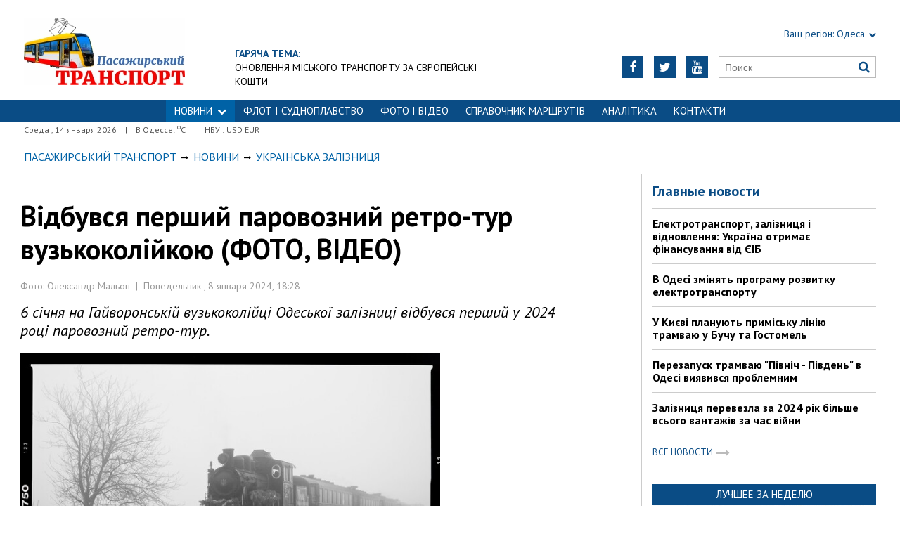

--- FILE ---
content_type: text/html; charset=utf-8
request_url: https://traffic.od.ua/news/railua/1254634
body_size: 8698
content:
<!DOCTYPE html>
<html>
<head>

    <meta http-equiv="Content-Language" content="ru">
<meta http-equiv="content-type" content="text/html;charset=utf-8">
<meta name="viewport" content="width=device-width,initial-scale=1,user-scalable=yes">
<title>Відбувся перший паровозний ретро-тур вузькоколійкою (ФОТО, ВІДЕО) | Пасажирський Транспорт</title>
<meta name="description" content="6 січня на Гайворонській вузькоколійці Одеської залізниці відбувся перший у 2024 році паровозний ретро-тур.">
<meta name="keywords" content="">

    <meta name="robots" content="index, follow">
    <link rel="canonical" href="https://traffic.od.ua/news/railua/1254634">

        <meta property="og:type" content="article">
    <meta property="og:title" content="Відбувся перший паровозний ретро-тур вузькоколійкою (ФОТО, ВІДЕО) | Пасажирський Транспорт">
    <meta property="og:description" content="6 січня на Гайворонській вузькоколійці Одеської залізниці відбувся перший у 2024 році паровозний ретро-тур.">
    <meta property="og:site_name" content="Пасажирський Транспорт">
    <meta property="og:url"
          content="https://traffic.od.ua/news/railua/1254634">
    <meta property="fb:app_id" content="222728144436806">
    <meta name="twitter:site" content="Пасажирський Транспорт">
    <meta name="twitter:title" content="Відбувся перший паровозний ретро-тур вузькоколійкою (ФОТО, ВІДЕО) | Пасажирський Транспорт">
    <meta name="twitter:description" content="6 січня на Гайворонській вузькоколійці Одеської залізниці відбувся перший у 2024 році паровозний ретро-тур.">
    <meta name="twitter:domain" content="traffic.od.ua">
            <meta property="og:image" content="https://traffic.od.ua/content/documents/12547/1254634/thumb-list-298x181-f1ad.jpg">
        <meta name="twitter:image:src" content="https://traffic.od.ua/content/documents/12547/1254634/thumb-list-298x181-f1ad.jpg">
    


    <link rel="icon" href="https://traffic.od.ua/images/favicon.ico" type="image/x-icon">
    <link rel="shortcut icon" href="https://traffic.od.ua/images/favicon.ico" type="image/x-icon">

    <link rel="stylesheet"
          href="https://fonts.googleapis.com/css?family=PT+Sans:400,400i,700,700i|Merriweather:900i&subset=latin,cyrillic">
    <link rel="stylesheet" href="https://maxcdn.bootstrapcdn.com/font-awesome/4.5.0/css/font-awesome.min.css">
    <link rel="stylesheet" href="https://traffic.od.ua/js/bxslider/jquery.bxslider.min.css">
    <link rel="stylesheet" href="https://traffic.od.ua/css/jquery.colorbox.css">
    <link rel="stylesheet" type="text/css" href="https://traffic.od.ua/css/all_transport.css"/>


    <!--[if lt IE 9]>
    <script src="https://traffic.od.ua/js/html5.js"></script>
    <script src="https://traffic.od.ua/js/css3-mediaqueries.js"></script>
    <![endif]-->

    

    <!--[if IE 8 ]>
    <body class="ie8"><![endif]-->
    <!--[if IE 9 ]>
    <body class="ie9"><![endif]-->
    <meta name="cmsmagazine" content="0225b83d65f5abd3f311ba82859ed3eb">
</head>

<body>


<div id="wrap">
    <div class="header">
    <div class="header_inner">
        <div class="header_layout">

            <a href="https://traffic.od.ua" class="logo">https://traffic.od.ua</a>
            
                                            <div class="hot_theme">
                    <a href="https://traffic.od.ua/tema"><span class="highlight bold">ГАРЯЧА ТЕМА:</span></a><br><a href="http://traffic.od.ua/tema/973">Оновлення міського транспорту за європейські кошти</a>
                    </a>
                </div>
            
            <div class="header_right">
                <div class="our_sites">
                    <div class="shid_zahid highlight"><span class="region">Ваш регіон:</span> Одеса<i
                                class="fa fa-chevron-down"></i>
                        <ul class="submenu_sites">
                            <li><a href="http://kiev.dozor.ua">Київ</a></li>
                            <li><a href="http://kharkov.dozor.ua">Харків</a></li>
                            <li><a href="http://vostok.dozor.com.ua/news/dnepropetrovsk/">Дніпро</a></li>
                            <li><a href="http://courier.crimea.ua/">Крим</a></li>
                            <li><a href="http://courier.crimea.ua/news/azov/">Азов</a></li>
                            <li><a href="http://vostok.dozor.com.ua/news/donetsk/">Донбас</a></li>
                            <li><a href="http://vostok.dozor.com.ua/news/zaporoje//">Запоріжжя</a></li>
                        </ul>
                    </div>

                </div>
                <div class="header_social">
                    <div class="search">
                        <form action="https://traffic.od.ua/search" method="GET"
                              onsubmit="if(!this.query.value){this.query.focus();return false}">
                            <input type="text" name="query" placeholder="Поиск">
                            <button type="submit" class="fa fa-search"></button>
                        </form>
                    </div>
                                            <a class="face" href="https://www.youtube.com/c/odessatransport/" target="_blank" rel="nofollow" title="Youtube"><i
                                    class="fa fa-youtube"></i></a>
                                                                <a class="face" href="https://twitter.com/KaiserOdessa" target="_blank" rel="nofollow" title="Twitter"><i
                                    class="fa fa-twitter"></i></a>
                                                                                    <a class="face" href="https://www.facebook.com/traffic.od.ua" target="_blank" rel="nofollow"
                           title="Facebook"><i class="fa fa-facebook"></i></a>
                                    </div>
            </div>
        </div>
    </div>
</div>
<div class="nav">
    <div class="nav_inner">
        <div class="nav_layout">
            <div id="btn-menu-show" class="menu_show">Меню<i class="fa fa-chevron-down"></i></div>
            <div id="menu" class="main_menu">
                <ul><li class="nav_news active"><a href="https://traffic.od.ua/news">НОВИНИ<i class="fa fa-chevron-down"></i></a><ul class="subnews"><li><a href="https://traffic.od.ua/news/eltransua">Електротранспорт</a></li><li><a href="https://traffic.od.ua/news/busua">Автобуси</a></li><li class="active"><span>Залізниця</span></li><li><a href="https://traffic.od.ua/news/avia">Авіаперевезення</a></li><li><a href="https://traffic.od.ua/news/fleet">Морські перевезення</a></li><li><a href="https://traffic.od.ua/news/dorogi">Дорожна інфраструктура</a></li><li><a href="https://traffic.od.ua/news/worldtrans">Транспорт за кордоном</a></li></ul></li><li><a href="https://traffic.od.ua/news/fleet">ФЛОТ і СУДНОПЛАВСТВО</a></li><li><a href="https://traffic.od.ua/photo">ФОТО І ВІДЕО</a></li><li><a href="https://traffic.od.ua/news/routes">Справочник маршрутів</a></li><li><a href="https://traffic.od.ua/analitika">Аналітика</a></li><li><a href="https://traffic.od.ua//reklama/1189081">Контакти</a></li></ul>
            </div>
            <a href="#" id="btn-search-show" class="btn-search fa fa-search"></a>
            <div id="mob-search" class="zoom">
                <form action="https://traffic.od.ua/search" method="GET"
                      onsubmit="if(!this.query.value){this.query.focus();return false}">
                    <input type="text" name="query" placeholder="Поиск" class="zoom__field">
                    <button type="submit" class="zoom__btn fa fa-search"></button>
                </form>
            </div>
        </div>
    </div>
</div>

<div class="after_nav">
    <div class="after_nav_inner">
        <div class="after_nav_layout">
            <div>Среда
                , 14 января 2026</div>
                            <div>|</div>
                <div>В Одессе: <sup>о</sup>С</div>
                                        <div>|</div>
                <div>НБУ : USD  EUR </div>
                        
        </div>
    </div>
</div>
    <div class="main-content">
    <div class="main-content_inner">
        <div class="layout-main">
<!---->
            <div class="wrap_breadcrumb">
                <ul itemscope itemtype="http://schema.org/BreadcrumbList" class="breadcrumb">
                    <li itemprop="itemListElement" itemscope itemtype="http://schema.org/ListItem" class="b-breadcrumbs__element"><a itemprop="item" class="b-breadcrumbs__main" href="https://traffic.od.ua" rel="v:url" ><span itemprop="name">Пасажирський Транспорт</span></a><meta itemprop="position" content="1"/></li>
            <!--1-->
                    <span class="icon_arrow">&nbsp;<i class="fa fa-long-arrow-right"></i>&nbsp;</span>
                                <li itemprop="itemListElement" itemscope
itemtype="http://schema.org/ListItem"><a itemprop="item" href="https://traffic.od.ua/news" rel="v:url"><span itemprop="name">Новини</span></a><meta itemprop="position" content="2"/></li>
                    <!--2-->
                    <span class="icon_arrow">&nbsp;<i class="fa fa-long-arrow-right"></i>&nbsp;</span>
                                <li itemprop="itemListElement" itemscope
itemtype="http://schema.org/ListItem"><a itemprop="item" href="https://traffic.od.ua/news/railua" rel="v:url"><span itemprop="name">Українська залізниця</span></a><meta itemprop="position" content="3"/></li>
                                        </ul>
            </div>
            <div class="cols clearfix">
                <div class="col_inner">
                    <div class="column_wide_left">
                        
<div class="wrap_material">
    <div class="material">

        <h1 class="head_material">Відбувся перший паровозний ретро-тур вузькоколійкою (ФОТО, ВІДЕО)</h1>
        <div class="data_material">Фото: Олександр Мальон&nbsp; | &nbsp;Понедельник
            ,  8 января 2024, 18:28</div>
        <div class="vrezka_material">6 січня на Гайворонській вузькоколійці Одеської залізниці відбувся перший у 2024 році паровозний ретро-тур.</div>

                    <div class="image_material">
                <div class="wrap_img">
                    <img src="https://traffic.od.ua/content/documents/12547/1254634/thumb-item-640x390-e054.jpg"
                         alt="Відбувся перший паровозний ретро-тур вузькоколійкою (ФОТО, ВІДЕО)"
                         width="640" height="390">
                </div>
            </div>
        
        <div class="text_material"><p>Перший ретро-тур Гайворонською вузькоколійкою у новому році відбувся 6 січня. Туристів чекали 4 старих вагончики, паровоз Гр-336, який раніше працював на Київській дитячій залізниці. Для більшого антуражу до ретро-поїзду причепили дві вантажні платформи.</p>

<p>На допомогу паровозу залізничники також додали до ретро-поїзда тепловоз моделі ТУ7.</p>

<p>Маршрут ретро-туру цього разу був незвичайним - від Гайворона до нинішнього зупинного пункту Дохно, що знаходиться приблизно посередині шляху від станції Бершадь до станції Рудниця. Дохно - колишня станція, причому вузлова. Раніше від Дохно відгалужувалася лінія вузькоколійки до великого цукрового заводу у Чечельнику, відповідно на станції свого часу, до кінця 1980-х рр. велася значна вантажна робота.</p>

<p>Для учасників туру підготували культурну програму різдвяної тематики від місцевих творчих колективів, також проходили ярмарки, на яких збирали кошти на підтримку армії України.</p>

<p>Наступний ретро-тур на Гайворонській вузькоколійці відбудеться вже 13-14 січня за участі як вузькоколійних, так і ширококолійних паровозів з ретро-поїздами від Гайворону до Хащуватого, Бершаді і Джулинки.</p>

<p>У документальному фільмі нашої редакції - <a href="https://traffic.od.ua/blogs/alexvelm/1253616" target="_blank">історія та сучасність вузькоколійок центральної України</a>.</p>

<p><iframe allow="accelerometer; autoplay; clipboard-write; encrypted-media; gyroscope; picture-in-picture; web-share" allowfullscreen="" frameborder="0" height="480" src="https://www.youtube.com/embed/5nxcr7PW-mU" title="ПАРОВОЗИ: вузькоколійки України - історія та майбутнє" width="100%"></iframe></p>

<p>Зараз вузькоколійка з центром у Гайвороні має довжину 130 км і простягається від Рудниці, де є станція стандартної колії на магістралі Жмеринка - Вапнярка - Одеса до Голованівська, куди підведена малодіяльна стандартна колія від вузлової станції Помічна.</p>

<p>На вузькоколійці виконуються лише пасажирські перевезення, оскільки перевезення вантажів припинилося у першій половині 1990-х рр. Станом на початок 2023 року дві пари приміських поїздів курсують від Гайворона до Рудниці, окрім суботи, коли є лише один поїзд. Ділянка від Гайворону до Голованівська не має регулярних рейсів ще з 2019 р., проте у 2023 р. було відновлено колію та епізодично здійснюється рух туристичних поїздів від Гайворону до станції Хащувате. На всій вузькоколійці, окрім вузлової станції Гайворон, є тупикові зараз станції з колійним розвитком у Рудниці та Голованівську, а також роз&#39;їзди на станціях Бершадь та Грушка. Всі інші станції були ліквідовані та перетворені на звичайні зупинні пункти, всі відгалуження до різноманітних підприємств - демонтовані у 1990-х і на початку 2000-х рр.&nbsp;</p></div>

                    <div class="gallW clearfix">
                <ul id="gallery" class="gallery j-masonry loading">
                        <li>
                <a id="p208298" href="https://traffic.od.ua/content/documents/12547/1254634/Attaches/gr01.jpg"
                   title=""><img src="https://traffic.od.ua/content/documents/12547/1254634/Attaches/gr01-preview-250x166-e245.jpg"
                                                         width="250"
                                                         height="166"
                                                         alt="Відбувся перший паровозний ретро-тур вузькоколійкою (ФОТО, ВІДЕО)"
                                                         title=""></a>
            </li>
                                <li>
                <a id="p208299" href="https://traffic.od.ua/content/documents/12547/1254634/Attaches/gr02.jpg"
                   title=""><img src="https://traffic.od.ua/content/documents/12547/1254634/Attaches/gr02-preview-250x166-df4b.jpg"
                                                         width="250"
                                                         height="166"
                                                         alt="Відбувся перший паровозний ретро-тур вузькоколійкою (ФОТО, ВІДЕО)"
                                                         title=""></a>
            </li>
                                <li>
                <a id="p208300" href="https://traffic.od.ua/content/documents/12547/1254634/Attaches/gr03.jpg"
                   title=""><img src="https://traffic.od.ua/content/documents/12547/1254634/Attaches/gr03-preview-250x166-af7f.jpg"
                                                         width="250"
                                                         height="166"
                                                         alt="Відбувся перший паровозний ретро-тур вузькоколійкою (ФОТО, ВІДЕО)"
                                                         title=""></a>
            </li>
                                <li>
                <a id="p208301" href="https://traffic.od.ua/content/documents/12547/1254634/Attaches/gr04.jpg"
                   title=""><img src="https://traffic.od.ua/content/documents/12547/1254634/Attaches/gr04-preview-250x166-f2f5.jpg"
                                                         width="250"
                                                         height="166"
                                                         alt="Відбувся перший паровозний ретро-тур вузькоколійкою (ФОТО, ВІДЕО)"
                                                         title=""></a>
            </li>
                                <li>
                <a id="p208302" href="https://traffic.od.ua/content/documents/12547/1254634/Attaches/gr05.jpg"
                   title=""><img src="https://traffic.od.ua/content/documents/12547/1254634/Attaches/gr05-preview-250x165-f806.jpg"
                                                         width="250"
                                                         height="165"
                                                         alt="Відбувся перший паровозний ретро-тур вузькоколійкою (ФОТО, ВІДЕО)"
                                                         title=""></a>
            </li>
                                <li>
                <a id="p208303" href="https://traffic.od.ua/content/documents/12547/1254634/Attaches/gr06.jpg"
                   title=""><img src="https://traffic.od.ua/content/documents/12547/1254634/Attaches/gr06-preview-250x147-d2d1.jpg"
                                                         width="250"
                                                         height="147"
                                                         alt="Відбувся перший паровозний ретро-тур вузькоколійкою (ФОТО, ВІДЕО)"
                                                         title=""></a>
            </li>
                                <li>
                <a id="p208304" href="https://traffic.od.ua/content/documents/12547/1254634/Attaches/gr07.jpg"
                   title=""><img src="https://traffic.od.ua/content/documents/12547/1254634/Attaches/gr07-preview-250x152-6218.jpg"
                                                         width="250"
                                                         height="152"
                                                         alt="Відбувся перший паровозний ретро-тур вузькоколійкою (ФОТО, ВІДЕО)"
                                                         title=""></a>
            </li>
                                <li>
                <a id="p208388" href="https://traffic.od.ua/content/documents/12547/1254634/Attaches/gr08.jpg"
                   title=""><img src="https://traffic.od.ua/content/documents/12547/1254634/Attaches/gr08-preview-250x166-9f6d.jpg"
                                                         width="250"
                                                         height="166"
                                                         alt="Відбувся перший паровозний ретро-тур вузькоколійкою (ФОТО, ВІДЕО)"
                                                         title=""></a>
            </li>
                                <li>
                <a id="p208389" href="https://traffic.od.ua/content/documents/12547/1254634/Attaches/gr09.jpg"
                   title=""><img src="https://traffic.od.ua/content/documents/12547/1254634/Attaches/gr09-preview-250x167-2933.jpg"
                                                         width="250"
                                                         height="167"
                                                         alt="Відбувся перший паровозний ретро-тур вузькоколійкою (ФОТО, ВІДЕО)"
                                                         title=""></a>
            </li>
                                <li>
                <a id="p208390" href="https://traffic.od.ua/content/documents/12547/1254634/Attaches/gr10.jpg"
                   title=""><img src="https://traffic.od.ua/content/documents/12547/1254634/Attaches/gr10-preview-250x149-36fd.jpg"
                                                         width="250"
                                                         height="149"
                                                         alt="Відбувся перший паровозний ретро-тур вузькоколійкою (ФОТО, ВІДЕО)"
                                                         title=""></a>
            </li>
                                <li>
                <a id="p208391" href="https://traffic.od.ua/content/documents/12547/1254634/Attaches/gr11.jpg"
                   title=""><img src="https://traffic.od.ua/content/documents/12547/1254634/Attaches/gr11-preview-250x146-2ae0.jpg"
                                                         width="250"
                                                         height="146"
                                                         alt="Відбувся перший паровозний ретро-тур вузькоколійкою (ФОТО, ВІДЕО)"
                                                         title=""></a>
            </li>
                                <li>
                <a id="p208392" href="https://traffic.od.ua/content/documents/12547/1254634/Attaches/gr12.jpg"
                   title=""><img src="https://traffic.od.ua/content/documents/12547/1254634/Attaches/gr12-preview-250x169-c9ef.jpg"
                                                         width="250"
                                                         height="169"
                                                         alt="Відбувся перший паровозний ретро-тур вузькоколійкою (ФОТО, ВІДЕО)"
                                                         title=""></a>
            </li>
                                <li>
                <a id="p208393" href="https://traffic.od.ua/content/documents/12547/1254634/Attaches/gr13.jpg"
                   title=""><img src="https://traffic.od.ua/content/documents/12547/1254634/Attaches/gr13-preview-250x143-8f2c.jpg"
                                                         width="250"
                                                         height="143"
                                                         alt="Відбувся перший паровозний ретро-тур вузькоколійкою (ФОТО, ВІДЕО)"
                                                         title=""></a>
            </li>
                                <li>
                <a id="p208394" href="https://traffic.od.ua/content/documents/12547/1254634/Attaches/gr14.jpg"
                   title=""><img src="https://traffic.od.ua/content/documents/12547/1254634/Attaches/gr14-preview-250x152-5b56.jpg"
                                                         width="250"
                                                         height="152"
                                                         alt="Відбувся перший паровозний ретро-тур вузькоколійкою (ФОТО, ВІДЕО)"
                                                         title=""></a>
            </li>
                                <li>
                <a id="p208395" href="https://traffic.od.ua/content/documents/12547/1254634/Attaches/gr15.jpg"
                   title=""><img src="https://traffic.od.ua/content/documents/12547/1254634/Attaches/gr15-preview-250x157-9f1d.jpg"
                                                         width="250"
                                                         height="157"
                                                         alt="Відбувся перший паровозний ретро-тур вузькоколійкою (ФОТО, ВІДЕО)"
                                                         title=""></a>
            </li>
            </ul>

            </div>
        
        <div class="social_material clearfix j-social-share">
    <a class="wrap_social facebook" data-type="fb" href="#">
        <div class="clearfix"><span class="face"><i class="fa fa-facebook"></i></span><span class="share_text">Опубликовать</span>
        </div>
    </a>
    <a class="wrap_social twitter" data-type="tw" href="#">
        <div class="clearfix" class="twitter-share-button"><span class="face"><i class="fa fa-twitter"></i></span><span
                    class="share_text">Твитнуть</span></div>
    </a>
</div>
        <div class="tegi">
        <span>ТЕГИ:</span>
                    <a href="https://traffic.od.ua/tags/odesa"><span
                        class="teg">одеса, </span></a>
                    <a href="https://traffic.od.ua/tags/odeski-novini"><span
                        class="teg">одеські новини, </span></a>
                    <a href="https://traffic.od.ua/tags/novini-odesi"><span
                        class="teg">новини одеси, </span></a>
                    <a href="https://traffic.od.ua/tags/viyna"><span
                        class="teg">війна, </span></a>
                    <a href="https://traffic.od.ua/tags/ukrayina"><span
                        class="teg">україна, </span></a>
                    <a href="https://traffic.od.ua/tags/rosiya"><span
                        class="teg">росія, </span></a>
                    <a href="https://traffic.od.ua/tags/ssha"><span
                        class="teg">сша, </span></a>
                    <a href="https://traffic.od.ua/tags/ppo"><span
                        class="teg">ппо, </span></a>
                    <a href="https://traffic.od.ua/tags/flot"><span
                        class="teg">флот</span></a>
            </div>

                    <div class="widget_wrap"><a href="https://traffic.od.ua/bmg/ojbk6doh"><img src="https://traffic.od.ua/content/bmg/b13-667eh45hhg-240x26.jpg" border="0" width="240" height="26" alt=""></a></div>
        
                        <div class="wrap_za_temoyu">
        <div class="head_za_temoyu">Материалы по теме:</div>
                    <div class="mater_za_temoyu"><a
                        href="https://traffic.od.ua/news/avia/1268574">Airbus поставив замовникам 793 авіалайнери</a>
            </div>
            <div class="data_material">13 января 2026</div>
                    <div class="mater_za_temoyu"><a
                        href="https://traffic.od.ua/news/fleet/1268570">У Чорному морі атаковані російські танкери</a>
            </div>
            <div class="data_material">13 января 2026</div>
                    <div class="mater_za_temoyu"><a
                        href="https://traffic.od.ua/news/eltransua/1268557">Слідом за Одесою без електротранспорту може залишитися й Київ</a>
            </div>
            <div class="data_material">13 января 2026</div>
                    <div class="mater_za_temoyu"><a
                        href="https://traffic.od.ua/news/railua/1268562">Атаковано залізницю у Донецькій області</a>
            </div>
            <div class="data_material">13 января 2026</div>
                    <div class="mater_za_temoyu"><a
                        href="https://traffic.od.ua/news/fleet/1268548">У морі біля Одеси росіяни атакували дронами цивільні судна</a>
            </div>
            <div class="data_material">12 января 2026</div>
                    <div class="mater_za_temoyu"><a
                        href="https://traffic.od.ua/news/fleet/1268544">Британія готується до можливих затримань російських танкерів</a>
            </div>
            <div class="data_material">12 января 2026</div>
            </div>


            <div class="wrap_comment">
                <div id="hypercomments_widget"></div>
                <script type="text/javascript">
                    _hcwp = window._hcwp || [];
                    _hcwp.push({
                        widget: "Stream",
                        social: "facebook,vk,twitter,google,openid",
                        css: "styles.css",
                        widget_id: 72080
                    });
                    (function () {
                        if ("HC_LOAD_INIT" in window)return;
                        HC_LOAD_INIT = true;
                        var lang = "ru";
                        var hcc = document.createElement("script");
                        hcc.type = "text/javascript";
                        hcc.async = true;
                        hcc.src = ("https:" == document.location.protocol ? "https" : "http") + "://w.hypercomments.com/widget/hc/72080/" + lang + "/widget.js";
                        var s = document.getElementsByTagName("script")[0];
                        s.parentNode.insertBefore(hcc, s.nextSibling);
                    })();
                </script>
                <a href="http://hypercomments.com" class="hc-link" title="comments widget">comments powered by
                    HyperComments</a>
            </div>
        
    </div>
</div>
                    </div>
                    <div class="column_wide_right_wrap">
                        <div class="column_wide_right">
                            


    <div class="widget_cont">
        <div class="wrap_glavnoe">
            <div class="wrap_zagolovki_glavnoe">
                <div class="zagolovki_glavnoe">
                    <div class="head_zagolovki_glavnoe">Главные новости</div>
                                            <div class="one_str_news">
                            <div class="text_str_news">
                                <a href="https://traffic.od.ua/news/eltransua/1266379">Електротранспорт, залізниця і відновлення: Україна отримає фінансування від ЄІБ</a>
                            </div>
                        </div>
                                            <div class="one_str_news">
                            <div class="text_str_news">
                                <a href="https://traffic.od.ua/news/eltransua/1266366">В Одесі змінять програму розвитку електротранспорту</a>
                            </div>
                        </div>
                                            <div class="one_str_news">
                            <div class="text_str_news">
                                <a href="https://traffic.od.ua/news/eltransua/1266221">У Києві планують приміську лінію трамваю у Бучу та Гостомель</a>
                            </div>
                        </div>
                                            <div class="one_str_news">
                            <div class="text_str_news">
                                <a href="https://traffic.od.ua/news/eltransua/1266187">Перезапуск трамваю &quot;Північ - Південь&quot; в Одесі виявився проблемним</a>
                            </div>
                        </div>
                                            <div class="one_str_news">
                            <div class="text_str_news">
                                <a href="https://traffic.od.ua/news/railua/1261862">Залізниця перевезла за 2024 рік більше всього вантажів за час війни</a>
                            </div>
                        </div>
                                    </div>
            </div>
            <div class="wrap_to_arhive clearfix">
                <a class="to_arhive" href="https://traffic.od.ua/news">
                    <span>Все новости</span>
                    <span class="next"><i class="fa fa-long-arrow-right"></i></span>
                </a>
            </div>
        </div>
    </div>




        <div class="widget_cont">
        <div class="widget_wrap budmo_wrap no_text">
            <div class="budmo_rubrika"><a href="https://traffic.od.ua/news/eltransua/1266600">Лучшее за неделю</a></div>
                                        <a href="https://traffic.od.ua/news/eltransua/1266600">
                    <img src="https://traffic.od.ua/content/documents/12666/1266600/thumb-list-298x223-5e9d.jpg"
                         alt="Одеському трамваю виповнилося 115 років" width="" height=""
                         class="grayscale">
                </a>
                        <div class="budmo_head"><a
                        href="https://traffic.od.ua/news/eltransua/1266600">Одеському трамваю виповнилося 115 років</a>
            </div>
        </div>
    </div>


    <div class="widget_wrap budmo_wrap">
        <div class="budmo_rubrika"><a href="https://traffic.od.ua/photo">Фоторепортажи</a></div>
        <div class="fotopoglyad">
            <div class="inner_slider block-photo-slider">
                <ul id="photo-slider">
                                                                                                <li>
                                <a href="https://traffic.od.ua/news/eltransua/1267353">
                                    <img class="grayscale" src="https://traffic.od.ua/content/documents/12674/1267353/thumb-list-298x167-7124.jpg"
                                         alt="У Черкасах відзначають 60 років з дня запуску тролейбусів"
                                         height="167"
                                         width="298">
                                    <div class="text_slider"><h2 class="fixed-heigth">У Черкасах відзначають 60 років з дня запуску тролейбусів</h2>
                                    </div>
                                </a>
                            </li>
                                                                                                                        <li>
                                <a href="https://traffic.od.ua/news/eltransua/1266677">
                                    <img class="grayscale" src="https://traffic.od.ua/content/documents/12667/1266677/thumb-list-298x167-1b19.jpg"
                                         alt="Музей одеського електротранспорту поповнився новим експонатом"
                                         height="167"
                                         width="298">
                                    <div class="text_slider"><h2 class="fixed-heigth">Музей одеського електротранспорту поповнився новим експонатом</h2>
                                    </div>
                                </a>
                            </li>
                                                                                                                        <li>
                                <a href="https://traffic.od.ua/news/eltransua/1265155">
                                    <img class="grayscale" src="https://traffic.od.ua/content/documents/12652/1265155/thumb-list-298x223-82bd.jpg"
                                         alt="В Одесі продовжується ремонт трамвайної кінцевої на вулиці 28-ї Бригади"
                                         height="223"
                                         width="298">
                                    <div class="text_slider"><h2 class="fixed-heigth">В Одесі продовжується ремонт трамвайної кінцевої на вулиці 28-ї Бригади</h2>
                                    </div>
                                </a>
                            </li>
                                                                                                                        <li>
                                <a href="https://traffic.od.ua/news/eltransua/1264541">
                                    <img class="grayscale" src="https://traffic.od.ua/content/documents/12646/1264541/thumb-list-298x198-3a7a.jpg"
                                         alt="Початок літа в Одесі відзначили дитячою екскурсією на ретро-трамваї"
                                         height="198"
                                         width="298">
                                    <div class="text_slider"><h2 class="fixed-heigth">Початок літа в Одесі відзначили дитячою екскурсією на ретро-трамваї</h2>
                                    </div>
                                </a>
                            </li>
                                                                                                                        <li>
                                <a href="https://traffic.od.ua/blogs/alexvelm/1263372">
                                    <img class="grayscale" src="https://traffic.od.ua/content/documents/12634/1263372/thumb-list-298x198-e041.jpg"
                                         alt="Міський транспорт Львова 2025: як це працює (ВІДЕО)"
                                         height="198"
                                         width="298">
                                    <div class="text_slider"><h2 class="fixed-heigth">Міський транспорт Львова 2025: як це працює (ВІДЕО)</h2>
                                    </div>
                                </a>
                            </li>
                                                                                                                        <li>
                                <a href="https://traffic.od.ua/news/eltransua/1262915">
                                    <img class="grayscale" src="https://traffic.od.ua/content/documents/12630/1262915/thumb-list-298x167-60f3.jpg"
                                         alt="Як в Одесі курсують багатосекційні трамваї"
                                         height="167"
                                         width="298">
                                    <div class="text_slider"><h2 class="fixed-heigth">Як в Одесі курсують багатосекційні трамваї</h2>
                                    </div>
                                </a>
                            </li>
                                                            </ul>
            </div>
        </div>
    </div>










    <!-- links will appear here -->

<script type="text/javascript">
<!--
var _acic={dataProvider:10};(function(){var e=document.createElement("script");e.type="text/javascript";e.async=true;e.src="//www.acint.net/aci.js";var t=document.getElementsByTagName("script")[0];t.parentNode.insertBefore(e,t)})()
//-->
</script>



                        </div>
                    </div>
                </div>
            </div>
        </div>
    </div>
</div>

</div>
<div id="footer" class="footer">
    <div class="footer_inner">
        <div class="nav_layout">
            <ul class="footer_main_menu">
                
                                    <li><a href="https://traffic.od.ua/news">НОВИНИ</a></li>
                                    <li><a href="https://traffic.od.ua/news/fleet">ФЛОТ і СУДНОПЛАВСТВО</a></li>
                                    <li><a href="https://traffic.od.ua/photo">ФОТО І ВІДЕО</a></li>
                                    <li><a href="https://traffic.od.ua/news/routes">Справочник маршрутів</a></li>
                                    <li><a href="https://traffic.od.ua/analitika">Аналітика</a></li>
                                    <li><a href="https://traffic.od.ua//reklama/1189081">Контакти</a></li>
                            </ul>
            <ul class="footer_dop_menu">
                <li><a href="http://traffic.od.ua/reklama/reklama.html">Реклама</a></li>
                <li><a href="http://traffic.od.ua/reklama/editorialoffice.html">Редакция</a></li>
            </ul>
        </div>
        <div class="footer_layout">
                            <div class="footer_info">
                                        Copyright © 2016—2026 Пасажирський Транспорт: все про пасажирські перевезення в Україні<br />
Усі права захищені.<br />
При повному чи частковому використанні матеріалів<br />
сайту, посилання на traffic.od.ua та авторів матеріалів обов'язковаа.<br />
Редакція не несе відповідальності за зміст розділу "Блоги".<br />
У розділі "Блоги" автори застосовують будь-яку мову на свій розсуд.
                </div>
                        <div class="footer_social">
                <div class="social_info">Мы в социальных сетях:</div>
                <div class="header_social">
                    <a class="face" href="https://www.facebook.com/traffic.od.ua" target="_blank"
                                                   rel="nofollow" title="Facebook"><i class="fa fa-facebook"></i>
                        </a>                                        <a class="face" href="https://twitter.com/KaiserOdessa" target="_blank"
                                                   rel="nofollow" title="Twitter"><i class="fa fa-twitter"></i>
                        </a>                    <a class="face" href="https://www.youtube.com/c/odessatransport/" target="_blank"
                                                   rel="nofollow" title="Youtube"><i class="fa fa-youtube"></i>
                        </a>                </div>
            </div>
            <div id="back-top" class="back-top fa fa-arrow-up"></div>
        </div>
    </div>
</div>

<script type="text/javascript" src="https://traffic.od.ua/extras/jquery/jquery.min.js"></script>
<script type="text/javascript" src="https://traffic.od.ua/js/bxslider/jquery.bxslider.min.js"></script>
        <script type="text/javascript" src="https://traffic.od.ua/js/jquery.colorbox.min.js"></script>
    <script type="text/javascript" src="https://traffic.od.ua/js/jquery.masonry.min.js"></script>
<script type="text/javascript" src="https://traffic.od.ua/js/wucmf.min.js?3"></script>
<script type='text/javascript'>
    var wucmf = new WUCMF({
        selfPath: 'https://traffic.od.ua',
        pathImg: 'https://traffic.od.ua/images/',
        pathJs: 'https://traffic.od.ua/js/',
        page: 'document.smarty.html',
        isMain: false,
        isGallery: true,
        monthesB: {"01":"\u042f\u043d\u0432\u0430\u0440\u044c","02":"\u0424\u0435\u0432\u0440\u0430\u043b\u044c","03":"\u041c\u0430\u0440\u0442","04":"\u0410\u043f\u0440\u0435\u043b\u044c","05":"\u041c\u0430\u0439","06":"\u0418\u044e\u043d\u044c","07":"\u0418\u044e\u043b\u044c","08":"\u0410\u0432\u0433\u0443\u0441\u0442","09":"\u0421\u0435\u043d\u0442\u044f\u0431\u0440\u044c","10":"\u041e\u043a\u0442\u044f\u0431\u0440\u044c","11":"\u041d\u043e\u044f\u0431\u0440\u044c","12":"\u0414\u0435\u043a\u0430\u0431\u0440\u044c"}
    });
</script>

<iframe width="100%" height="200" src="https://www.youtube.com/embed/EXX5hUZPyRI?autoplay=0" title="ЕЛЕКТРИЧКИ - УКРЗАЛІЗНИЦЯ - ОДЕСА" frameborder="0" allow="accelerometer; autoplay; clipboard-write; encrypted-media; gyroscope; picture-in-picture; web-share" allowfullscreen></iframe>

</body>
</html>

--- FILE ---
content_type: text/css
request_url: https://traffic.od.ua/css/all_transport.css
body_size: 10689
content:
/* переменные LESS*/
/* reset*/
html,
body,
div,
span,
applet,
object,
iframe,
h1,
h2,
h3,
h4,
h5,
h6,
p,
blockquote,
pre,
a,
abbr,
acronym,
address,
big,
cite,
code,
del,
dfn,
em,
img,
ins,
kbd,
q,
s,
samp,
strike,
strong,
tt,
var,
b,
u,
i,
center,
dl,
dt,
dd,
ol,
ul,
li,
fieldset,
form,
label,
legend,
table,
caption,
tbody,
tfoot,
thead,
tr,
th,
td {
  margin: 0;
  padding: 0;
  border: 0;
  outline: 0;
  font-size: 100%;
  vertical-align: baseline;
  background: transparent;
}
a {
  color: #0097ff;
  text-decoration: none;
}
a:hover {
  color: #0062a6;
}
html {
  height: 100%;
}
body {
  font-family: 'PT Sans', Arial, sans-serif;
  background-color: #fff;
  height: 100%;
}
.head_anons,
.head_material,
.budmo_head,
.text_slider h2 {
  font-family: "PT Sans";
  font-weight: bold;
}
#wrap {
  min-height: 100%;
  box-sizing: border-box;
}
/* сетка */
.header,
.nav,
.after_nav,
.main-content,
.footer {
  width: 100%;
}
.header_inner,
.nav_inner,
.after_nav_inner,
.main-content_inner,
.footer_inner {
  width: 100%;
  max-width: 1350px;
  height: 100%;
  margin: auto;
}
.header_layout,
.nav_layout,
.after_nav_layout,
.footer_layout {
  position: relative;
  height: 100%;
  margin: 0 34px;
}
.layout-main {
  margin: 20px 19px 0;
}
.col_fluid {
  width: 100%;
  margin-right: -240px;
  float: left;
}
.col_fluid_inner {
  margin-right: 270px;
  height: 50px;
}
.col_left_wrap {
  position: relative;
  padding: 0 15px;
  width: 37%;
  float: left;
  margin-bottom: 20px;
  box-sizing: border-box;
  overflow: hidden;
  border-right: 1px solid #ccc;
}
.col_left {
  padding: 0;
  background: white;
}
.col_center_wrap {
  width: 63%;
  float: right;
  box-sizing: border-box;
}
.col_sidebar_wrap {
  width: 240px;
  float: right;
}
.col_sidebar {
  width: 100%;
  margin: 0 -15px;
}
.column2 {
  width: 50%;
}
.column2 .column_anons_background {
  width: 50%;
}
.column3 {
  width: 33.33%;
}
.column3 .column_anons_background {
  width: 33.33%;
}
.column4 {
  width: 25%;
}
.column4 .column_anons_background {
  width: 25%;
}
.column1 {
  width: 100%;
}
.column1 .column_anons_background {
  width: 100%;
}
/* сетка 2-х колонник*/
.column_wide_wrap {
  margin: 0 -15px;
}
.column_wide_left {
  width: 72%;
  padding: 0;
  float: left;
  box-sizing: border-box;
  border-right: 1px solid #ccc;
}
.column_wide_right_wrap {
  width: 28%;
  padding: 0 15px;
  float: right;
  box-sizing: border-box;
}
.clearfix:after {
  content: "";
  clear: both;
  display: block;
  width: 0;
  height: 0;
}
.fl {
  float: left !important;
}
.fr {
  float: right !important;
}
.tl {
  text-align: left !important;
}
.tc {
  text-align: center !important;
}
.tr {
  text-align: right !important;
}
.tj {
  text-align: justify !important;
}
.tu {
  text-transform: uppercase !important;
}
.tt {
  text-align: top !important;
}
.tm {
  vertical-align: middle !important;
}
.tb {
  vertical-align: bottom !important;
}
.tbl {
  vertical-align: baseline !important;
}
.mb0 {
  margin-bottom: 0px !important;
}
.mb5 {
  margin-bottom: 5px !important;
}
.mb10 {
  margin-bottom: 10px !important;
}
.mb15 {
  margin-bottom: 15px !important;
}
.mb20 {
  margin-bottom: 20px !important;
}
.mb25 {
  margin-bottom: 25px !important;
}
.mb30 {
  margin-bottom: 30px !important;
}
.mb35 {
  margin-bottom: 35px !important;
}
.mb40 {
  margin-bottom: 40px !important;
}
.mb45 {
  margin-bottom: 45px !important;
}
.mb50 {
  margin-bottom: 50px !important;
}
.text-normal {
  font-family: 'PT Sans', Arial, sans-serif;
  font-weight: normal;
  font-style: normal;
}
.pagination {
  overflow: hidden;
  margin-top: 20px;
  margin-bottom: 20px;
  cursor: default;
}
.pagination ul {
  list-style: none;
}
.pagination li {
  float: left;
  margin: 0 10px 10px 0;
  line-height: 28px;
}
.pagination a,
.pagination span {
  line-height: 28px;
  border: 1px solid #DEDEDE;
  display: inline-block;
  padding: 0 10px;
  color: #212121;
}
.pagination a:hover {
  color: #007dd3;
  text-decoration: none;
}
.pagination .active a,
.pagination span {
  color: #fff;
  background: #007dd3;
  border: 1px solid #007dd3;
}
.gallery {
  list-style: none;
}
.gallery.loading {
  min-height: 100px;
  cursor: progress;
  cursor: wait;
  background: url(../images/colorbox/loading.gif) 50% 50% no-repeat;
}
.gallery.loading li {
  display: none;
}
.gallery li {
  padding: 0 5px 5px 0;
}
.gallery img {
  width: 100%;
  height: auto;
}
.gallery-social {
  position: absolute;
  width: 100%;
  bottom: 28px;
  list-style: none;
  padding: 5px 0 0;
  margin: 0 0 -4px;
  background-color: #FFF;
  text-align: center;
  font-size: 22px;
}
.gallery-social a {
  display: inline-block;
  margin: 0 2px;
  vertical-align: top;
  width: 30px;
  height: 30px;
  line-height: 30px;
  color: #007dd3;
  cursor: pointer;
}
.gallery-social a:hover {
  color: #777;
}
#cboxLoadedContent {
  margin-bottom: 65px;
}
@media screen and (min-width: 641px) {
  .gallery li {
    width: 32%;
  }
}
@media screen and (min-width: 401px) and (max-width: 640px) {
  .gallery li {
    width: 48%;
  }
}
@media screen and (max-width: 400px) {
  .gallery li {
    width: 100%;
  }
}
/* хидер */
.header {
  height: 143px;
  position: relative;
  margin: auto;
}
/*----------------*/
div.dozorLinks {
  text-align: center;
}
div.dozorLinks a {
  font-size: 14px!important;
  position: relative!important;
  display: inline-block !important;
  vertical-align: middle!important;
  margin-right: 20px!important;
  margin-left: 10px!important;
  text-indent: 0!important;
  color: #292929!important;
  text-decoration: none!important;
  float: none!important;
  background: none!important;
  height: 18px!important;
  line-height: 18px!important;
  border-bottom: 1px solid transparent;
}
div.dozorLinks a:hover {
  border-bottom: 1px solid #292929;
}
div.dozorLinks a:after {
  content: '';
  position: absolute;
  width: 18px;
  height: 18px;
  right: -23px;
  top: 0;
  background: transparent url(../images/allDozors-new.png) no-repeat;
}
div.dozorLinks a.life:after {
  background-position: 0 0;
}
div.dozorLinks a.south:after {
  background-position: 0 -18px;
}
div.dozorLinks a.city:after {
  background-position: 0 -36px;
}
div.dozorLinks a.sport:after {
  background-position: 0 -54px;
}
div.dozorLinks a.poster:after {
  background-position: 0 -72px;
}
div.dozorLinks a.woman:after {
  background-position: 0 -90px;
}
div.dozorLinks a.kiev:after {
  background-position: 0 -108px;
}
div.dozorLinks a.city2:after {
  background-position: 0 -127px;
}
div.dozorLinks a.vostok:after {
  background-position: 0 -144px;
}
div.dozorLinks a.afisha:after {
  background-position: 0 -162px;
}
div.dozorLinks a.shopping:after {
  background-position: 0 -180px;
}
div.dozorLinks a.crimea:after {
  background-position: 0 -198px;
}
div.dozorLinks a.varta:after {
  background-position: 0 -216px;
}
div.dozorLinks a.food {
  width: 56px!important;
  height: 23px!important;
  background: url(../images/eda.png) 0 0 !important;
  text-indent: -99999px !important;
  border: 0;
  margin-right: 0!important;
}
div.dozorLinks a.food:hover {
  border: none;
  background-position: 0 -23px !important;
}
div.dozorLinks a.food:after {
  display: none;
}
div.dozorLinks {
  height: 25px;
  padding-top: 5px;
}
div.dozorLinks span {
  color: #28a010;
  font-weight: bold;
  font-style: italic;
}
div.dozorLinks span,
div.dozorLinks a {
  display: inline-block;
  margin-right: 5px;
  font-size: 13px;
}
div.dozorLinks a {
  color: #898989;
}
.pluso {
  margin-left: -33px;
}
.logo {
  position: absolute;
  bottom: 0;
  left: 0;
  width: 229px;
  height: 143px;
  background: url(../images/logo-transport.png) 0 25px no-repeat;
  text-indent: -99999px;
  z-index: 2;
}
.slogan {
  position: absolute;
  top: 104px;
  left: 7px;
  font-weight: bold;
  font-style: italic;
  font-size: 17px;
}
.highlight {
  color: #0A4C85;
}
.bold {
  font-weight: bold;
}
.hot_theme {
  position: absolute;
  width: 360px;
  bottom: 17px;
  left: 300px;
  font-size: 14px;
  line-height: 20px;
  text-transform: uppercase;
}
.hot_theme a {
  text-decoration: none;
  color: #000;
}
.hot_theme a:hover {
  color: #0062a6;
}
.header_right {
  position: absolute;
  right: 0;
  width: 407px;
  height: 143px;
  z-index: 30000;
}
.shid_zahid {
  cursor: pointer;
}
.our_sites {
  text-align: right;
  font-size: 14px;
  line-height: 16px;
  margin-top: 40px;
}
.our_sites div {
  display: inline-block;
  margin-left: 30px;
}
.our_sites i {
  padding-left: 5px;
  padding-bottom: 1px;
  font-size: 11px;
}
.our_sites .submenu_sites {
  position: absolute;
  width: 125px;
  background-color: #0062a6;
  top: 64px;
  display: none;
  text-align: left;
  z-index: 12000;
  cursor: pointer;
  list-style: none;
}
.our_sites .submenu_sites:before {
  content: '';
  position: absolute;
  bottom: 100%;
  height: 10px;
  left: 0;
  width: 100%;
}
.our_sites .shid_zahid:hover .submenu_sites {
  display: block;
}
.our_sites .submenu_sites li a {
  display: block;
  padding: 8px;
  margin: 0;
  font-size: 14px;
}
.our_sites .submenu_sites a:hover {
  background-color: #0097ff;
}
.our_sites li a {
  font-size: 12px;
  line-height: 20px;
  text-decoration: none;
  text-transform: capitalize;
  color: white;
  margin-left: 0px;
  margin-right: 12px;
  vertical-align: bottom;
}
.header_social {
  margin-top: 24px;
  width: 407px;
  height: 31px;
}
.header_social div {
  float: right;
  margin-left: 15px;
}
.header_social .face {
  float: right;
  margin-left: 15px;
  width: 31px;
  height: 31px;
  background-color: #0A4C85;
  text-align: center;
}
.header_social .face:hover {
  background-color: #666;
  cursor: pointer;
}
.face i {
  color: white;
  font-size: 18px;
  padding-top: 7px;
}
.search {
  position: relative;
  width: 224px;
}
.zoom__field,
.search input {
  box-sizing: border-box;
  width: 100%;
  height: 31px;
  font-size: 14px;
  padding: 5px 40px 5px 8px;
  background-color: white;
  border: 1px solid #bbb;
  -webkit-appearance: none;
}
.zoom__field:focus,
.search input:focus {
  outline: none;
  border-color: #aaa;
}
.zoom__field {
  height: 21px;
  width: 180px;
}
.zoom__btn,
.search button {
  position: absolute;
  top: 0;
  right: 0;
  width: 34px;
  height: 30px;
  background-color: transparent;
  border: none;
  text-align: center;
  font-size: 17px;
  line-height: 29px;
  color: #0A4C85;
  cursor: pointer;
  -webkit-appearance: none;
}
.zoom__btn {
  width: 25px;
  height: 21px;
  font-size: 15px;
  line-height: 21px;
}
/* главное меню */
.nav {
  position: relative;
  width: 100%;
  height: 30px;
  background-color: #0A4C85;
  z-index: 11000;
}
.nav_layout {
  position: relative;
  text-align: center;
  height: 30px;
  cursor: default;
}
.nav_layout li {
  display: inline-block;
  text-transform: uppercase;
  height: 30px;
}
.nav_layout li.formobmenu {
  display: none;
}
.nav_layout li:hover,
.nav_layout li.active {
  background-color: #0062a6;
}
.nav_layout li a,
.nav_layout li span {
  display: block;
  font-size: 15px;
  line-height: 30px;
  text-decoration: none;
  color: white;
  margin-left: 12px;
  margin-right: 12px;
  vertical-align: bottom;
}
.nav_layout .fa-chevron-down {
  padding-left: 7px;
  margin-bottom: 1px;
  font-size: 13px;
}
.menu_show {
  position: absolute;
  display: none;
  width: 100px;
  height: 30px;
  text-transform: uppercase;
  text-align: left;
  cursor: pointer;
}
.menu_show {
  font-size: 15px;
  line-height: 30px;
  text-decoration: none;
  color: white;
}
.menu_show .fa-chevron-down {
  vertical-align: baseline;
}
.nav_layout .dop_menu {
  display: none;
}
.nav_layout ul.subnews {
  display: none;
  position: absolute;
  min-width: 170px;
  background-color: #0062a6;
  top: 30px;
  padding-top: 0px;
  text-align: left;
  text-transform: uppercase;
  z-index: 2;
}
.nav_news:hover ul.subnews {
  display: block;
}
.nav_layout ul.subnews li {
  display: block;
  height: 44px;
}
.nav_layout ul.subnews li a,
.nav_layout ul.subnews li span {
  display: block;
  margin: 0;
  padding: 7px 17px;
  font-size: 14px;
}
.nav_layout ul.subnews li:hover a,
.nav_layout ul.subnews li span {
  background-color: #0097ff;
}
.nav_layout ul.control {
  position: absolute;
  right: 0;
  top: 0;
}
.nav_layout ul.control li a {
  font-size: 10px;
  pointer-events: none;
}
.nav_layout .zoom {
  display: none;
  position: absolute;
  right: 0;
  color: white !important;
  margin-top: 4px;
}
.nav_layout .zoom.show {
  display: inline-block;
}
.nav_layout .zoom a {
  color: white;
}
.btn-search {
  display: none;
  color: #fff;
  position: absolute;
  top: 0;
  right: 0;
  width: 30px;
  height: 30px;
  font-size: 18px;
  line-height: 30px;
}
.btn-search:hover {
  color: #fff;
}
@media screen and (max-width: 640px) {
  .btn-search {
    display: block;
  }
}
@media screen and (max-width: 1000px) {
  .header_layout,
  .nav_layout,
  .after_nav_layout,
  .footer_layout {
    margin: 0 24.5px;
  }
  .header-top {
    display: none;
  }
  .header {
    height: 143px;
  }
  .logo {
    top: auto;
    bottom: 0;
  }
  .our_sites {
    margin-top: 50px;
  }
}
@media screen and (max-width: 1360px) {
  .logo {
    width: 28%;
  }
}
@media screen and (max-width: 1200px) {
  .logo {
    width: 35%;
  }
}
@media screen and (max-width: 1100px) {
  .hot_theme {
    display: none;
  }
}
@media screen and (max-width: 1000px) {
  .logo {
    width: 35%;
  }
}
@media screen and (max-width: 900px) {
  .header_right {
    right: 0;
  }
}
@media screen and (max-width: 800px) {
  .logo {
    width: 45%;
  }
  .header_social a {
    display: none;
  }
}
@media screen and (max-width: 640px) {
  .logo {
    width: 260px;
    height: 125px;
    background-position: 0 10px;
  }
  .header {
    height: 115px;
  }
  .header_social {
    display: none;
  }
  .our_sites {
    display: none;
  }
  .header_right {
    display: none;
  }
}
@media screen and (max-width: 800px) {
  .menu_show {
    display: block;
  }
  .nav_layout .main_menu {
    text-align: left;
    display: none;
  }
  .display {
    display: block !important;
  }
  .nav_layout .main_menu {
    position: absolute;
    top: 30px;
    left: -10px;
  }
  .nav {
    z-index: 11000;
  }
  .nav_layout .main_menu li {
    display: block;
    background-color: #0A4C85;
    height: 30px;
    min-width: 150px;
  }
  .nav_layout .main_menu li.dop_menu {
    border-top: 1px solid #0062a6;
  }
  .nav_layout .main_menu li:hover {
    background-color: #0062a6;
  }
  .nav_layout .main_menu a {
    text-transform: none;
  }
  .nav_layout .main_menu ul.subnews {
    left: 130px;
    top: 0;
    background-color: #0062a6;
  }
  .nav_layout .main_menu ul.subnews li {
    background-color: #0062a6;
    height: auto;
    min-width: 120px;
  }
  .nav_layout .main_menu ul.subnews li:hover {
    background-color: #0097ff;
  }
  .nav_layout ul.subnews li a,
  .nav_layout ul.subnews li span {
    padding: 0 12px 0 17px;
  }
}
/* полоса после меню */
.after_nav {
  background-color: white;
}
.after_nav_inner {
  position: relative;
  width: 100%;
  height: 20px;
  box-sizing: border-box;
}
.after_nav_layout div {
  display: inline-block;
  margin-right: 8px;
  font-size: 12px;
  line-height: 12px;
  color: #555;
}
.after_nav_layout .nav_rubriki {
  float: right;
  margin-left: 37px;
  margin-top: 1px;
  margin-right: 0;
  font-size: 14px;
  color: #0A4C85;
  text-transform: uppercase;
  cursor: pointer;
}
.after_nav_layout .nav_rubriki:hover {
  color: #0097ff;
}
sup {
  vertical-align: super;
}
.after_nav_layout .nav_rubriki.fornarrowscreen {
  display: none;
}
@media screen and (max-width: 1050px) {
  .nav_layout li.forwidescreen {
    display: none;
  }
  .after_nav_layout .nav_rubriki.fornarrowscreen {
    display: inline-block;
  }
}
@media screen and (max-width: 800px) {
  .nav_rubriki {
    display: none !important;
  }
}
@media screen and (max-width: 590px) {
  .after_nav {
    display: none;
  }
}
/* колонка новостей */
.data_str_news {
  width: 35px;
  float: left;
  font-size: 11px;
  color: #888;
  margin-top: 0;
}
.data_str_news_tags {
  font-size: 11px;
  color: #888;
}
.text_str_news {
  margin-left: 35px;
  font-weight: bold;
}
.text_str_news a {
  color: #000;
}
.text_str_news a:hover {
  color: #0062a6;
  text-decoration: none;
  cursor: pointer;
}
.photo_str_news {
  position: relative;
  display: block;
  margin-left: 35px;
  margin-bottom: 10px;
  overflow: hidden;
}
.photo_str_news:before {
  content: "";
  display: block;
  padding-top: 35%;
}
/* ratio height to weight*/
.photo_str_news img {
  position: absolute;
  top: 0;
  width: 100%;
  height: auto;
}
.head_str_news {
  margin-bottom: 20px;
}
.head_str_news h3 {
  float: left;
  font-size: 20px;
  color: #0062a6;
  line-height: 24px;
}
.head_str_news .tab_news {
  float: right;
  font-size: 13px;
  line-height: 26px;
  text-transform: uppercase;
}
a.tab_news__item {
  text-decoration: none;
  margin-left: 10px;
  color: #000;
}
a.tab_news__item.active {
  color: #007dd3;
}
.head_str_news:after {
  content: " ";
  clear: both;
  display: table;
}
/* clear */
.str_news_ostanni,
.str_news_naytsikavi {
  display: none;
}
.str_news_ostanni.active,
.str_news_naytsikavi.active {
  display: block;
}
.str_news_naytsikavi .info {
  font-size: 12px;
  color: #888;
  text-align: right;
}
.str_news_naytsikavi .one_str_news {
  padding-bottom: 0;
}
.one_str_news {
  min-height: 30px;
  padding: 12px 0;
  border-top: 1px solid #ccc;
  font-size: 15px;
  line-height: 18px;
}
.one_str_news.data {
  padding-top: 16px;
  padding-bottom: 0;
  border-top: none;
  border-bottom: 1px solid #ccc;
}
.one_str_news .dataday {
  margin-left: 35px;
  font-size: 18px;
  font-weight: normal;
  color: #000;
}
.text_str_news .fa-video-camera {
  font-size: 11px;
  color: #aaa;
}
.text_str_news .icon_video:before {
  font-size: 20px;
  line-height: 0;
  content: "\00a0";
}
.text_str_news .icon_video:after {
  font-size: 11px;
  font-style: italic;
  content: "\00a0\00a0видео";
  color: #888;
}
.text_str_news .fa-camera {
  font-size: 11px;
  color: #aaa;
}
.text_str_news .icon_photo:before {
  font-size: 20px;
  line-height: 0;
  content: "\00a0";
}
.text_str_news .icon_photo:after {
  font-size: 11px;
  font-style: italic;
  content: "\00a0\00a0фото";
  color: #888;
}
.bold_news {
  font-weight: bold;
}
.col_left .to_arhive {
  float: inherit;
  padding-left: 35px;
  margin-bottom: 0;
}
.col_left .to_arhive span:first-child {
  padding: 0;
}
/* стили для анимации фото (чб и увеличение) */
img.enlarge {
  transform: scale(1);
  transition: all 2s ease-out, transform 2s ease;
}
img.enlarge:hover {
  -webkit-transform: scale(1.2);
  -ms-transform: scale(1.2);
  transform: scale(1.2);
  transition: all 2s ease-out, transform 2s ease;
}
/* слайдер главных новостей */
.wrap_slider {
  float: right;
  width: 63%;
  box-sizing: border-box;
  position: relative;
  padding: 0 15px;
  margin-bottom: 0px;
  font-size: 0;
}
.inner_slider {
  position: relative;
  width: 100%;
  height: 100%;
  overflow: hidden;
}
.img_slider img {
  width: 100%;
}
.text_slider {
  position: absolute;
  bottom: 0;
  width: 100%;
  box-sizing: border-box;
  background-color: rgba(0, 0, 0, 0.4);
  margin: 0 0px;
  padding: 10px 20px;
  color: white;
}
.text_slider .text_anons {
  font-size: 16px;
}
.text_slider .text_anons a {
  color: #fff;
}
.featured_color {
  background-color: rgba(0, 0, 0, 0.5);
}
.text_slider h2 {
  margin-bottom: 5px;
  font-size: 24px;
}
.text_slider h2 a {
  color: #fff;
}
.text_slider .info {
  font-size: 12px;
  padding-top: 0px;
  color: #eee;
}
.info .fa-circle {
  font-size: 9px;
}
.info .bordo {
  color: #0097ff;
}
.info .gray {
  color: #888;
}
.info .nadiyne {
  position: absolute;
  bottom: -20px;
  background-color: #0A4C85;
  color: white;
  font-size: 14px;
  padding: 3px 6px;
  display: none;
  z-index: 1000;
}
.info .fa-circle:hover + .nadiyne {
  display: block;
}
.slider_indicator {
  position: absolute;
  top: 15px;
  left: 20px;
  width: 100px;
  height: 50px;
}
.slider_indicator .button_wr {
  display: inline-block;
  margin-right: 7px;
}
.block-slider .bx-wrapper {
  margin-bottom: 0;
}
.block-slider .bx-viewport {
  left: 0;
  box-shadow: none;
  border: none;
  background: none;
  padding-bottom: 20px;
}
.block-slider .bx-controls-auto,
.block-slider .bx-pager {
  top: 15px;
  bottom: auto;
  text-align: left;
  padding: 0 15px;
}
.block-slider .bx-pager.bx-default-pager a {
  background-color: #0097ff;
  box-shadow: 2px 2px 2px rgba(0, 0, 0, 0.3);
  margin: 0 7px;
}
.block-slider .bx-pager.bx-default-pager a.active,
.block-slider .bx-pager.bx-default-pager a:hover {
  background-color: #fff;
}
.block-slider li {
  position: relative;
}
.block-slider > ul > li:not(:first-child) {
  display: none;
}
.block-slider img {
  width: 100%;
  height: auto;
}
.block-slider .bx-controls-direction a {
  width: 22px;
  height: 73px;
  margin-top: -60px;
}
.block-slider .bx-prev {
  left: 20px;
  background: url(../images/arrow-left-blue.png) no-repeat;
  background-position: left;
}
.block-slider .bx-prev:hover {
  background: url(../images/arrow-left-white.png) no-repeat;
  background-position: left;
}
.block-slider .bx-next {
  right: 20px;
  background: url(../images/arrow-right-blue.png) no-repeat;
  background-position: right;
}
.block-slider .bx-next:hover {
  background: url(../images/arrow-right-white.png) no-repeat;
  background-position: right;
}
.block-photo-slider {
  overflow: visible;
}
.block-photo-slider .bx-wrapper {
  margin-bottom: 16px;
}
.block-photo-slider .bx-viewport {
  left: 0;
  box-shadow: none;
  border: none;
  background: none;
}
.block-photo-slider .bx-controls-auto,
.block-photo-slider .bx-pager {
  padding-top: 10px;
  bottom: -19px;
  max-width: 70%;
  margin: auto;
  right: 0;
  left: 0;
}
.block-photo-slider .bx-pager.bx-default-pager a {
  width: 6px;
  height: 6px;
  border-radius: 3px;
  background-color: #ccc;
}
.block-photo-slider .bx-pager.bx-default-pager a.active,
.block-photo-slider .bx-pager.bx-default-pager a:hover {
  background-color: #888;
}
.block-photo-slider li {
  position: relative;
}
.block-photo-slider > ul > li:not(:first-child) {
  display: none;
}
.block-photo-slider img {
  max-width: 100%;
  height: auto;
}
.block-photo-slider .bx-controls-direction a {
  width: 10px;
  height: 20px;
  top: 100%;
  margin-top: -3px;
  z-index: 100;
}
.block-photo-slider .bx-prev {
  left: 20px;
  background-image: url(../images/arrow-left-gray.png);
  background-repeat: no-repeat;
  background-position: 0;
  background-size: 100% 100%;
}
.block-photo-slider .bx-prev:hover {
  background-image: url(../images/arrow-left-blue.png);
}
.block-photo-slider .bx-next {
  right: 20px;
  background-image: url(../images/arrow-right-gray.png);
  background-repeat: no-repeat;
  background-position: 0;
  background-size: 100% 100%;
}
.block-photo-slider .bx-next:hover {
  background-image: url(../images/arrow-right-blue.png);
  background-position: 0;
}
.block-photo-slider .fixed-heigth {
  height: 54px;
  overflow: hidden;
}
.slider_indicator .button {
  display: inline-block;
  width: 11px;
  height: 11px;
  -webkit-border-radius: 5px;
  -moz-border-radius: 5px;
  border-radius: 5px;
  background-color: #0A4C85;
  box-shadow: 2px 2px 2px rgba(0, 0, 0, 0.3);
}
.slider_indicator .button_wr a:hover {
  cursor: pointer;
}
.slider_indicator .b1 {
  background-color: white;
}
.slider_arrow {
  position: absolute;
  top: 30%;
  width: 100%;
  padding: 0 20px;
  height: 0px;
  box-sizing: border-box;
}
.slider_arrow .left_arrow {
  position: absolute;
  left: 20px;
}
.slider_arrow .right_arrow {
  position: absolute;
  right: 20px;
}
.lar_b:hover,
.rar_b:hover {
  opacity: 0;
  cursor: pointer;
}
.slider_arrow img {
  height: 70px;
}
.wrap_slider .icon {
  position: absolute;
  top: 20px;
  right: 20px;
  width: 100px;
  text-align: right;
}
.wrap_slider .icon i {
  font-size: 30px;
  color: white;
  opacity: 0.5;
}
.wrap_slider:hover img.grayscale {
  filter: grayscale(0%);
  -webkit-filter: grayscale(0%);
  filter: none;
}
@media screen and (max-width: 480px) {
  .block-slider .bx-controls-direction a {
    background-size: contain;
    height: 53px;
    margin-top: -60px;
  }
  .block-slider .bx-controls-direction a:hover {
    background-size: contain;
    height: 53px;
    margin-top: -60px;
  }
}
@media screen and (max-width: 360px) {
  .block-slider .bx-controls-direction a {
    background-size: contain;
    height: 43px;
    margin-top: -60px;
  }
  .block-slider .bx-controls-direction a:hover {
    background-size: contain;
    height: 43px;
    margin-top: -60px;
  }
}
/* слайдер фотовзгляд */
.fotopoglyad {
  padding: 0;
  background: #fff;
  padding-bottom: 15px;
  margin-bottom: -15px;
}
.fotopoglyad .text_slider {
  position: static;
  background-color: white;
}
.fotopoglyad .text_slider h2 {
  font-size: 14px;
  color: #000;
  text-align: center;
}
.fotopoglyad .text_slider h2 a {
  color: #000;
}
.fotopoglyad .text_slider h2 a:hover {
  color: #555;
}
.fotopoglyad .slider_indicator {
  position: absolute;
  top: inherit;
  bottom: 4px;
  left: 50%;
  width: auto;
  height: auto;
  transform: translate(-50%, 0);
}
.fotopoglyad .slider_indicator .button_wr {
  display: inline-block;
  margin-right: 7px;
}
.fotopoglyad .slider_indicator .button {
  width: 8px;
  height: 8px;
  border-radius: 5px;
  background-color: #ccc;
  box-shadow: none;
}
.fotopoglyad .slider_indicator .button_wr:first-child .button {
  background-color: #888;
}
.fotopoglyad .slider_indicator .button_wr:last-child .button {
  margin-right: 0;
}
.fotopoglyad .slider_indicator .button_wr a:hover {
  cursor: pointer;
}
.fotopoglyad .slider_arrow {
  position: absolute;
  top: inherit;
  bottom: 0px;
  width: 100%;
  padding: 0 20px;
  height: 20px;
  box-sizing: border-box;
}
.fotopoglyad .slider_arrow img {
  height: 20px;
  width: 10px;
}
.vertical_razd {
  font-size: 17px;
  line-height: 12px;
  vertical-align: middle;
  color: #ccc;
}
/* анонсы материалов с фото */
.raw_anons {
  margin-bottom: 0;
  position: relative;
  width: 100%;
}
.raw_anons:after {
  content: "";
  width: 0;
  height: 0;
  clear: both;
  display: block;
}
/* clear */
.wrap_img {
  position: relative;
  font-size: 0;
  width: 100%;
  overflow: hidden;
  min-height: 1px;
}
.wrap_column_anons {
  box-sizing: border-box;
  float: left;
  padding: 0 15px;
  height: 100%;
  margin-bottom: 20px;
}
.wrap_column_anons .head_on_img {
  min-height: 150px;
}
.column_anons_background {
  position: absolute;
  box-sizing: border-box;
  top: 0;
  bottom: 0;
  padding-right: 30px;
}
.inner_background {
  background-color: white;
  position: absolute;
  top: 0;
  left: 0;
  right: 30px;
  bottom: 20px;
}
.column_anons {
  margin-bottom: 0;
}
.column_anons img {
  width: 100%;
  height: auto;
}
.wr_anons {
  padding: 12px 0 24px;
  background-color: #fff;
}
.data_anons {
  font-size: 16px;
  font-weight: 300;
  margin-bottom: 0;
}
.head_anons {
  position: relative;
  font-size: 19px;
  line-height: 24px;
  font-weight: bold;
  margin-bottom: 8px;
}
.head_anons a {
  color: #000;
}
.head_anons a:hover {
  color: #666;
  cursor: pointer;
}
.text_anons {
  position: relative;
  font-size: 15px;
  line-height: 19px;
  margin-bottom: 10px;
}
.wr_anons .info {
  position: relative;
  width: 100%;
  padding-right: 0;
  box-sizing: border-box;
  bottom: 0;
  height: 0;
  font-size: 12px;
  color: #888;
}
.column2 .info {
  width: 100%;
}
.wr_anons .Rubrika a {
  color: #0062a6;
}
.wr_anons .Rubrika a:hover {
  color: #0097ff;
}
.wr_anons .Rubrika:after {
  content: "\00a0";
}
.wr_anons .prosmotry {
  margin-left: 5px;
}
.wr_anons .info .nadiyne {
  bottom: -30px;
}
.wrap_img .info {
  bottom: 12px;
}
.fa-eye {
  padding-right: 3px;
}
.column_anons .icon {
  position: absolute;
  top: 12px;
  right: 12px;
  width: 100px;
  text-align: right;
}
.column_anons .icon i {
  font-size: 24px;
  color: white;
  opacity: 0.85;
}
.column_anons .icon i.fa-camera {
  font-size: 21px;
}
.column3 .head_anons {
  font-size: 15px;
  line-height: 20px;
}
.column3 .text_anons {
  font-size: 15px;
  line-height: 20px;
}
.column4 .wr_anons {
  padding: 12px 0 12px;
}
.column4 .head_anons {
  font-size: 14px;
  line-height: 19px;
  margin-bottom: 10px;
}
.column4 .info {
  width: 100%;
}
.column1 {
  position: relative;
}
.column1 .inner_background {
  bottom: 0;
}
.column1 .inner_column1 {
  background-color: white;
}
.column1 .wrap_img {
  width: 40%;
  float: left;
}
.column1 img {
  width: 100%;
}
.column1 .wr_anons {
  width: 60%;
  float: left;
  box-sizing: border-box;
  padding: 12px 0 24px 20px;
}
.column1 .info {
  position: absolute;
  width: 60%;
  padding-right: 50px;
  box-sizing: border-box;
  height: 14px;
  bottom: 12px;
  font-size: 12px;
  color: #888;
}
@media screen and (max-width: 600px) {
  .column1 .wrap_img {
    width: 100%;
  }
  .column1 .wr_anons {
    width: 100%;
    padding-bottom: 24px;
    padding-left: 0;
  }
  .column1 .column_anons_background {
    display: none;
  }
  .column1 .column_anons {
    background-color: white;
  }
  .column1 .info {
    position: relative;
    width: 100%;
    padding-right: 0;
    bottom: 0;
    height: 0;
  }
}
/* страница политактив */
.col_polit {
  width: 33.33%;
  position: relative;
}
.col_polit .head_anons {
  font-size: 15px;
  line-height: 20px;
}
.col_polit .text_anons {
  font-size: 15px;
  line-height: 20px;
}
.col_polit .wrap_img {
  position: relative;
  width: 100%;
  overflow: hidden;
}
.col_polit .wrap_img:before {
  content: "";
  display: block;
  padding-top: 64%;
}
.col_polit .wrap_img img {
  position: absolute;
  top: 0;
}
.col_polit .wr_anons {
  padding-bottom: 25px;
}
.col_polit .info {
  position: relative;
  width: 100%;
  padding: 0;
  bottom: 0;
  left: 0;
  height: auto;
}
.col_polit img.grayscale {
  filter: grayscale(0%);
  -webkit-filter: grayscale(0%);
  filter: none;
}
.col_polit.wrap_column_anons:nth-child(3n+1) {
  clear: left;
}
.col_polit .column_anons {
  position: relative;
  background-color: #fff;
  height: 100%;
}
@media screen and (max-width: 750px) {
  .col_polit {
    width: 50%;
    position: relative;
  }
  .col_polit .info {
    width: 50%;
  }
  .col_polit.wrap_column_anons {
    clear: none !important;
  }
  .col_polit.wrap_column_anons:nth-child(2n+1) {
    clear: left;
  }
}
@media screen and (max-width: 550px) {
  .col_polit {
    width: 100%;
    position: relative;
  }
  .col_polit .info {
    width: 100%;
  }
  .col_polit.wrap_column_anons {
    clear: none !important;
  }
  .col_polit.wrap_column_anons {
    float: none;
  }
}
/* страница новостей */
.wrap_all_news {
  padding: 0 15px;
  margin-bottom: 20px;
}
.all_news {
  padding: 16px 0;
  background-color: white;
}
.all_news .one_str_news {
  padding-top: 14px;
  border-top: 1px solid #ccc;
  font-size: 18px;
  line-height: 22px;
}
.all_news .one_str_news.data {
  padding-top: 24px;
  padding-bottom: 3px;
  border-top: none;
  border-bottom: 1px solid #ccc;
}
.all_news .one_str_news .dataday {
  margin-left: 45px;
  font-size: 21px;
  font-weight: normal;
  color: #555;
}
.all_news .text_str_news:hover {
  text-decoration: none;
  cursor: pointer;
  color: #0A4C85;
}
.head_data_news {
  font-size: 20px;
  font-weight: bold;
  color: #0A4C85;
  line-height: 24px;
  padding: 12px 45px;
  border-top: 1px solid #ccc;
}
.all_news .data_str_news {
  width: 45px;
  float: left;
  font-size: 13px;
  color: #888;
  margin-top: 1px;
}
.podrob_str_news {
  margin-left: 45px;
  padding: 6px 0 0;
  font-size: 13px;
  line-height: 14px;
}
.all_news .text_str_news {
  margin-left: 45px;
}
.all_news .photo_str_news {
  margin-left: 45px;
  width: 35%;
  min-width: 290px;
}
.all_news .podrob_str_news_tags,
.all_news .text_str_news_tags {
  margin-left: 0;
}
.podrob_str_news .fa-video-camera {
  font-size: 11px;
  color: #aaa;
}
.podrob_str_news .icon_video:before {
  font-size: 20px;
  line-height: 0;
  content: "\00a0";
}
.podrob_str_news .icon_video:after {
  font-size: 11px;
  font-style: italic;
  content: "\00a0\00a0видео";
  color: #888;
}
.podrob_str_news .fa-camera {
  font-size: 11px;
  color: #aaa;
}
.podrob_str_news .icon_photo:before {
  font-size: 20px;
  line-height: 0;
  content: "\00a0";
}
.podrob_str_news .icon_photo:after {
  font-size: 11px;
  font-style: italic;
  content: "\00a0\00a0фото";
  color: #888;
}
.search-item .data_str_news {
  width: 65px;
}
.search-item .text_str_news,
.search-item .podrob_str_news {
  margin-left: 75px;
}
/* страница новостей - главные новости*/
.anons_text_on_img .wrap_column_anons {
  position: relative;
  height: 100%;
}
.anons_text_on_img .column_anons {
  position: relative;
}
.anons_text_on_img .wr_anons {
  box-sizing: border-box;
  position: absolute;
  width: 100%;
  padding: 8px 12px 12px;
  bottom: 0;
  background-color: rgba(0, 0, 0, 0.5);
  color: white;
}
.anons_text_on_img .featured_color {
  background-color: rgba(0, 98, 166, 0.6);
  margin: 0;
  color: white;
}
.anons_text_on_img .wr_anons .head_anons {
  margin-bottom: 25px;
  font-size: 21px;
  line-height: 26px;
}
.anons_text_on_img .wr_anons .head_anons a {
  color: #fff;
}
.anons_text_on_img .wr_anons .head_anons a:hover {
  color: #eee;
  cursor: pointer;
}
.anons_text_on_img .wr_anons .info {
  font-size: 12px;
  color: #eee;
  bottom: 12px;
}
.anons_text_on_img .info {
  width: 100%;
  padding-right: 0;
}
@media screen and (max-width: 1150px) {
  .page_news .anons_text_on_img .head_anons {
    margin-bottom: 25px;
    font-size: 17px;
    line-height: 22px;
  }
}
@media screen and (max-width: 1000px) {
  .page_news .anons_text_on_img .head_anons {
    margin-bottom: 25px;
    font-size: 20px;
    line-height: 25px;
  }
}
@media screen and (max-width: 800px) {
  .page_news .anons_text_on_img .wrap_column_anons {
    width: 50%;
  }
  .page_news .anons_text_on_img .head_anons {
    margin-bottom: 20px;
    font-size: 17px;
    line-height: 22px;
  }
  .page_news .anons_text_on_img .info {
    position: absolute;
    padding-right: 15px;
    bottom: 26px;
  }
}
@media screen and (max-width: 700px) {
  .page_news .anons_text_on_img .wrap_column_anons {
    width: 100%;
  }
  .page_news .anons_text_on_img .head_anons {
    margin-bottom: 25px;
    font-size: 24px;
    line-height: 29px;
  }
}
@media screen and (max-width: 600px) {
  .page_news .anons_text_on_img .head_anons {
    margin-bottom: 20px;
    font-size: 18px;
    line-height: 23px;
  }
}
@media screen and (max-width: 420px) {
  .page_news .anons_text_on_img .head_anons {
    margin-bottom: 20px;
    font-size: 16px;
    line-height: 21px;
  }
}
@media screen and (max-width: 360px) {
  .page_news .anons_text_on_img .head_anons {
    margin-bottom: 20px;
    font-size: 14px;
    line-height: 19px;
  }
}
@media screen and (max-width: 800px) {
  .page_news .column4 {
    width: 50%;
  }
  .column4 .column_anons_background {
    width: 50%;
  }
  .column4 .info {
    width: 50%;
  }
  .raw_2anons {
    position: relative;
    width: 100%;
    margin-bottom: 0;
  }
  .raw_2anons:after {
    content: "";
    clear: both;
    display: block;
    width: 0;
    height: 0;
  }
}
@media screen and (max-width: 480px) {
  .page_news .column4 {
    width: 100%;
    float: none;
  }
  .column4 .column_anons_background {
    display: none;
  }
  .column4 .info {
    width: 100%;
  }
  .column4 .head_anons {
    margin-bottom: 5px;
  }
  .column4 .info {
    position: relative;
    width: 100%;
    padding-right: 0;
    bottom: 0;
  }
}
.page_garyacha_tema .cont_head {
  box-sizing: border-box;
  padding: 0 15px;
}
.page_garyacha_tema .wrap_head_material {
  position: relative;
  width: 100%;
}
.page_garyacha_tema .wrap_head_material .head_material {
  padding: 0px;
  margin-top: 0;
}
@media screen and (max-width: 800px) {
  .page_garyacha_tema .column2 {
    width: 50%;
  }
  .page_garyacha_tema .column2 .column_anons_background {
    display: block;
  }
  .page_garyacha_tema .column2 .column_anons {
    background-color: white;
  }
  .page_garyacha_tema .column2 .info {
    width: 50%;
    position: absolute;
    padding-right: 30px;
    bottom: 32px;
    height: 14px;
  }
}
@media screen and (max-width: 600px) {
  .page_garyacha_tema .column2 {
    width: 100%;
  }
  .page_garyacha_tema .column2 .column_anons_background {
    display: none;
  }
  .page_garyacha_tema .column2 .column_anons {
    background-color: white;
  }
  .page_garyacha_tema .column2 .info {
    position: relative;
    width: 100%;
    padding-right: 0;
    bottom: 0;
    height: 0;
  }
}
/* страница новостей - календарь*/
.archive_kalendar {
  position: relative;
  background-color: white;
  margin-bottom: 0;
}
.archive_kalendar.loading:after {
  content: '';
  position: absolute;
  top: 0;
  left: 0;
  width: 100%;
  height: 100%;
  cursor: progress;
  cursor: wait;
  background: rgba(255, 255, 255, 0.7) url(../images/colorbox/loading.gif) 50% 50% no-repeat;
}
.header_kalendar {
  height: 50px;
}
.header_kalendar .month {
  font-size: 20px;
  text-transform: uppercase;
  color: #0A4C85;
  line-height: 24px;
  padding: 12px 0;
}
.header_kalendar .prev,
.header_kalendar .next {
  box-sizing: border-box;
  position: absolute;
  right: 0;
  top: 0;
  width: 45px;
  height: 45px;
  border: solid 1px #ccc;
  text-align: center;
  padding-top: 9px;
  color: #bbb;
  font-size: 20px;
  cursor: pointer;
}
.header_kalendar .prev {
  right: 44px;
}
.header_kalendar .prev:hover,
.header_kalendar .next:hover {
  color: #333;
}
table.tabl_kalendar {
  width: 100%;
  border-spacing: 0;
  border-collapse: collapse;
  background-color: white;
  cursor: default;
}
.tabl_kalendar th {
  box-sizing: border-box;
  text-align: center;
  padding: 12px 0;
  border: solid 2px #fff;
}
.tabl_kalendar td {
  box-sizing: border-box;
  text-align: center;
  border: solid 1px #ccc;
}
.tabl_kalendar td a {
  padding: 25% 0;
  display: block;
  font-size: 16px;
  line-height: 18px;
  color: #000;
}
.tabl_kalendar td .active {
  color: #0097ff;
}
.tabl_kalendar td span {
  padding: 25% 0;
  display: block;
  font-size: 16px;
  line-height: 18px;
  color: #ccc;
}
.tabl_kalendar td a:hover {
  cursor: pointer;
  color: #0097ff;
}
.tabl_kalendar th {
  border: none;
}
.to_arhive {
  position: relative;
  width: 100%;
  height: 50px;
  box-sizing: border-box;
  margin-bottom: 20px;
  padding: 12px 0;
  background-color: white;
}
.to_arhive {
  color: #0A4C85;
}
.to_arhive:hover {
  cursor: pointer;
  color: #0097ff;
}
.to_arhive span {
  padding: 0 12px 0 0;
  font-size: 13px;
  text-transform: uppercase;
  line-height: 20px;
}
.to_arhive i {
  text-align: center;
  color: #bbb;
  font-size: 20px;
  vertical-align: middle;
}
.wrap_to_arhive {
  padding: 0 45px;
}
.wrap_to_arhive .to_arhive {
  float: left;
  width: auto;
  margin: 15px 0;
  padding: 11px 0;
  border: solid 2px #fff;
}
.wrap_to_arhive .to_arhive:hover {
  border-color: #dfdfdf;
}
.wrap_to_arhive .to_arhive span:first-child {
  padding-right: 0;
}
.button_bilshe {
  margin: 15px 0 5px;
}
.widget_cont .wrap_to_arhive {
  margin-bottom: 20px;
  background-color: #fff;
  padding: 0;
}
.widget_cont .wrap_to_arhive .to_arhive {
  margin: 0;
  border: none;
  float: left;
}
.widget_cont .wrap_to_arhive .to_arhive span {
  line-height: 28px;
}
/* страница отдельный материал*/
/* правая колонка главные новости */
.wrap_zagolovki_glavnoe {
  padding: 0 0 0;
  background-color: white;
  margin-bottom: 0;
}
.zagolovki_glavnoe .one_str_news {
  padding: 12px 0;
  border-top: 1px solid #ccc;
}
.zagolovki_glavnoe .text_str_news {
  margin-left: 0;
  font-size: 16px;
  font-weight: bold;
}
.zagolovki_glavnoe .text_str_news:hover {
  color: #0A4C85;
  cursor: pointer;
}
.head_zagolovki_glavnoe {
  font-size: 20px;
  font-weight: bold;
  color: #0A4C85;
  line-height: 24px;
  padding: 12px 0;
}
/* колонка материала */
.wrap_material {
  padding: 0 10px;
  margin-bottom: 20px;
}
.material {
  padding: 16px 20px 16px 0;
  background-color: white;
}
.wrap_breadcrumb {
  padding-left: 15px;
  margin-bottom: 15px;
  margin-top: 0px;
}
.breadcrumb li {
  display: inline-block;
  font-size: 16px;
  line-height: 16px;
  list-style-type: none;
  text-transform: uppercase;
}
.breadcrumb a {
  color: #333;
}
.breadcrumb a:hover {
  color: #0062a6;
}
.breadcrumb li span {
  color: #0062a6;
}
.breadcrumb .icon_arrow {
  font-size: 10px;
  line-height: 16px;
  vertical-align: middle;
}
.rubrika_material {
  font-size: 14px;
  font-weight: bold;
  color: #0062a6;
  margin-bottom: 15px;
  text-transform: uppercase;
}
.data_material {
  font-size: 14px;
  color: #999;
  margin-bottom: 15px;
}
.head_material {
  font-size: 40px;
  line-height: 47px;
  font-weight: bold;
  margin: 20px 0;
  color: #000;
}
.vrezka_material {
  width: 90%;
  font-size: 22px;
  font-style: italic;
  margin-bottom: 20px;
  line-height: 26px;
}
.image_material {
  margin-bottom: 20px;
  width: 70%;
}
.image_material .wrap_img {
  width: 100%;
}
.image_material img {
  max-width: 100%;
  height: auto;
}
.text_material img {
  max-width: 100%;
  height: auto !important;
}
.text_material {
  font-size: 18px;
  margin-bottom: 18px;
  line-height: 24px;
}
.text_material p {
  margin-bottom: 10px;
}
.vstavka_material {
  width: 90%;
  font-size: 24px;
  line-height: 30px;
  margin: 20px 0;
  padding: 15px 0;
  border-top: 1px solid #ccc;
  border-bottom: 1px solid #ccc;
}
.social_material {
  margin-top: 30px;
  margin-bottom: 20px;
}
.wrap_social {
  float: left;
  height: 28px;
  margin-right: 20px;
  border-radius: 4px;
  overflow: hidden;
}
.wrap_social a {
  display: block;
}
.wrap_social span {
  display: inline-block;
  vertical-align: 55%;
}
.wrap_social .face {
  width: 28px;
  height: 28px;
  text-align: center;
}
.wrap_social .share_text {
  color: white;
  font-size: 13px;
  margin-right: 9px;
}
.social_material .face i {
  color: white;
  font-size: 17px;
  padding-top: 3px;
  vertical-align: middle;
}
.social_material .facebook {
  background-color: #3B5998;
  border: 1px solid #3B5998;
}
.social_material .facebook:hover {
  background-color: #fff;
}
.social_material .facebook:hover .share_text {
  color: #000;
}
.social_material .facebook:hover i {
  color: #3B5998;
}
.social_material .vkontakte {
  background-color: #6383A8;
  border: 1px solid #6383A8;
}
.social_material .vkontakte:hover {
  background-color: #fff;
}
.social_material .vkontakte:hover .share_text {
  color: #000;
}
.social_material .vkontakte:hover i {
  color: #6383A8;
}
.social_material .twitter {
  background-color: #1DA1F2;
  border: 1px solid #1DA1F2;
}
.social_material .twitter:hover {
  background-color: #fff;
}
.social_material .twitter:hover .share_text {
  color: #000;
}
.social_material .twitter:hover i {
  color: #1DA1F2;
}
.tegi {
  font-size: 16px;
  margin-bottom: 30px;
}
.tegi span {
  padding-right: 7px;
}
.tegi a {
  color: #0A4C85;
}
.tegi a:hover {
  color: #0097ff;
  cursor: pointer;
}
.wrap_za_temoyu {
  margin-bottom: 20px;
}
.head_za_temoyu {
  font-size: 24px;
  margin-bottom: 10px;
  padding-bottom: 10px;
  border-bottom: 1px solid #ccc;
  color: #999;
}
.mater_za_temoyu {
  font-size: 18px;
  line-height: 22px;
  font-weight: bold;
  margin-bottom: 0px;
  padding-top: 5px;
}
.mater_za_temoyu a {
  color: #000;
}
.mater_za_temoyu a:hover {
  color: #0A4C85;
  cursor: pointer;
}
.wrap_takog {
  margin: 20px 0;
  padding: 20px 0;
  border-top: 1px solid #ccc;
  border-bottom: 1px solid #ccc;
}
.head_takog {
  font-size: 24px;
  margin-bottom: 10px;
  color: #999;
}
.takog {
  font-size: 18px;
  line-height: 22px;
  font-weight: bold;
  margin-bottom: 0px;
  padding-top: 5px;
}
.takog a {
  color: #000;
}
.takog a:hover {
  color: #0A4C85;
  cursor: pointer;
}
/* виджет комментов hypercomments */
/* это медиа для материала */
@media screen and (max-width: 1000px) {
  .material {
    padding: 16px 10px;
  }
  .head_material {
    font-size: 36px;
    line-height: 42px;
    margin: 20px 0;
  }
  .vrezka_material {
    font-size: 21px;
    line-height: 25px;
    margin-bottom: 20px;
  }
  .text_material {
    font-size: 18px;
    line-height: 24px;
    margin-bottom: 18px;
  }
  .vstavka_material {
    font-size: 23px;
    line-height: 29px;
    margin: 20px 0;
    padding: 15px 0;
  }
  .head_za_temoyu {
    font-size: 24px;
    margin-bottom: 10px;
  }
  .mater_za_temoyu {
    font-size: 18px;
    line-height: 22px;
    margin-bottom: 0px;
    padding-top: 5px;
  }
  .head_takog {
    font-size: 24px;
    margin-bottom: 10px;
    color: #999;
  }
  .takog {
    font-size: 18px;
    line-height: 22px;
    padding-top: 5px;
  }
}
@media screen and (max-width: 800px) {
  .material {
    padding: 10px 10px;
  }
  .head_material {
    font-size: 33px;
    line-height: 39px;
    margin: 20px 0;
  }
  .vrezka_material {
    font-size: 21px;
    line-height: 25px;
    margin-bottom: 20px;
  }
  .text_material {
    font-size: 17px;
    line-height: 23px;
    margin-bottom: 18px;
  }
  .vstavka_material {
    font-size: 23px;
    line-height: 29px;
    margin: 20px 0;
    padding: 15px 0;
  }
  .head_za_temoyu {
    font-size: 23px;
    margin-bottom: 10px;
  }
  .mater_za_temoyu {
    font-size: 17px;
    line-height: 22px;
    margin-bottom: 0px;
    padding-top: 5px;
  }
  .head_takog {
    font-size: 23px;
    margin-bottom: 10px;
    color: #999;
  }
  .takog {
    font-size: 17px;
    line-height: 22px;
    padding-top: 5px;
  }
}
@media screen and (max-width: 600px) {
  .material {
    padding: 5px 10px;
  }
  .head_material {
    font-size: 30px;
    line-height: 36px;
    margin: 15px 0;
  }
  .vrezka_material {
    font-size: 19px;
    line-height: 23px;
    margin-bottom: 15px;
  }
  .text_material {
    font-size: 16px;
    line-height: 22px;
    margin-bottom: 10px;
  }
  .vstavka_material {
    font-size: 20px;
    line-height: 25px;
    margin: 15px 0;
    padding: 5px 0;
  }
  .head_za_temoyu {
    font-size: 21px;
    margin-bottom: 7px;
  }
  .mater_za_temoyu {
    font-size: 16px;
    line-height: 21px;
    margin-bottom: 0px;
    padding-top: 5px;
  }
  .head_takog {
    font-size: 21px;
    margin-bottom: 7px;
    color: #999;
  }
  .takog {
    font-size: 16px;
    line-height: 22px;
    padding-top: 5px;
  }
}
@media screen and (max-width: 480px) {
  .material {
    padding: 5px 5px;
  }
  .head_material {
    font-size: 25px;
    line-height: 30px;
    margin: 15px 0;
  }
  .vrezka_material {
    font-size: 17px;
    line-height: 22px;
    margin-bottom: 15px;
  }
  .text_material {
    font-size: 15px;
    line-height: 20px;
    margin-bottom: 10px;
  }
  .vstavka_material {
    font-size: 17px;
    line-height: 22px;
    margin: 15px 0;
    padding: 5px 0;
  }
  .head_za_temoyu {
    font-size: 18px;
    margin-bottom: 7px;
  }
  .mater_za_temoyu {
    font-size: 15px;
    line-height: 20px;
    margin-bottom: 0px;
    padding-top: 5px;
  }
  .head_takog {
    font-size: 18px;
    margin-bottom: 7px;
    color: #999;
  }
  .takog {
    font-size: 15px;
    line-height: 20px;
    padding-top: 5px;
  }
  .wrap_social .share_text {
    display: none;
  }
}
/* колонка виджетов */
.widget_wrap {
  position: relative;
  margin-bottom: 20px;
}
.widget_wrap img {
  display: block;
}
.budmo_wrap {
  background-color: white;
  padding-bottom: 16px;
}
.budmo_wrap img {
  width: 100%;
  height: auto;
}
.budmo_rubrika {
  box-sizing: border-box;
  height: 30px;
  padding-top: 0;
  background-color: #0A4C85;
  font-size: 15px;
  line-height: 30px;
  text-transform: uppercase;
  color: white;
  text-align: center;
}
.budmo_rubrika a {
  color: #fff;
}
.budmo_rubrika a:hover {
  color: #eee;
}
.budmo_wrap:hover .budmo_rubrika {
  background-color: #444;
}
.budmo_head {
  padding: 8px;
  font-size: 19px;
  font-weight: bold;
  text-align: center;
}
.budmo_head a {
  color: #000;
}
.budmo_head a:hover {
  color: #666;
  cursor: pointer;
}
.no_text .budmo_head {
  padding: 12px 12px 0;
  font-size: 17px;
  line-heaght: 22px;
}
.budmo_text {
  padding: 0 0 0;
  font-size: 13px;
}
.budmo_text p {
  margin-bottom: 5px;
}
.widget_wrap.social {
  overflow: hidden;
}
.widget_wrap.social .budmo_rubrika {
  width: 240px;
  background-color: #666;
  height: auto;
  padding-top: 0;
  border-bottom: none;
  overflow: hidden;
}
.widget_wrap.social .wrap_img {
  margin-top: 36px;
}
.widget_wrap.social .budmo_rubrika a {
  float: left;
  width: 50%;
  height: 100%;
  text-transform: capitalize;
  font-size: 14px;
  line-height: 36px;
  cursor: pointer;
  background-color: #636363;
  color: white;
  text-decoration: none;
}
.widget_wrap.social .budmo_rubrika a.active {
  background-color: #0A4C85;
  color: white;
}
.tab-soc-panel {
  display: none;
  width: 240px;
  max-height: 360px;
}
.tab-soc-panel.active {
  display: block;
}
.control_info {
  display: none;
  position: absolute;
  bottom: 50px;
  right: 25px;
  padding: 5px;
  background-color: white;
  color: #000;
}
.control_info:hover {
  display: block;
}
.control li a {
  display: none;
  margin: 0 8px;
}
/*страница архив*/
.column_wide_right > div {
  float: left;
  width: 100%;
}
.year_arhive {
  margin: 0 0 20px 10px;
}
.year_arhive li {
  display: inline-block;
  font-size: 20px;
  text-transform: uppercase;
  padding-right: 30px;
}
.year_arhive a {
  color: #333;
}
.year_arhive span,
.year_arhive a:hover {
  color: #0062a6;
}
.column_kalendar {
  width: 33.33%;
}
.column_kalendar:nth-child(3n+1) {
  clear: both;
}
.column_kalendar .archive_kalendar {
  margin-bottom: 0;
}
.column_kalendar .header_kalendar {
  height: 40px;
}
@media screen and (max-width: 1100px) {
  .column_kalendar {
    width: 50%;
  }
  .column_kalendar:nth-child(n) {
    clear: none;
  }
  .column_kalendar:nth-child(2n+1) {
    clear: both;
  }
}
@media screen and (max-width: 1100px) {
  .page_arhive .column_wide_left {
    width: 65%;
  }
  .page_arhive .column_wide_right_wrap {
    width: 35%;
  }
}
@media screen and (max-width: 1000px) {
  .column_kalendar {
    width: 33.33%;
  }
  .column_kalendar:nth-child(n) {
    clear: none;
  }
  .column_kalendar:nth-child(3n+1) {
    clear: both;
  }
}
@media screen and (max-width: 1000px) {
  .column_wide_left {
    width: 100%;
    border-right: none;
  }
  .column_wide_right_wrap {
    width: 100%;
  }
  .page_arhive .column_wide_left {
    width: 100%;
  }
  .page_arhive .column_wide_right_wrap {
    width: 100%;
  }
  .column_wide_right > div {
    width: 50%;
    box-sizing: border-box;
    background-color: transparent;
  }
  .column_wide_right > div:nth-child(2n+1) {
    padding-left: 0;
    padding-right: 10px;
  }
  .column_wide_right > div:nth-child(2n) {
    padding-left: 10px;
    padding-right: 0;
  }
  .column_wide_right > div:nth-child(2n+1) {
    clear: both;
  }
}
@media screen and (max-width: 750px) {
  .column_kalendar {
    width: 50%;
  }
  .column_kalendar:nth-child(n) {
    clear: none;
  }
  .column_kalendar:nth-child(2n+1) {
    clear: both;
  }
}
@media screen and (max-width: 550px) {
  .column_kalendar {
    width: 100%;
  }
  .column_kalendar:nth-child(n) {
    clear: none;
  }
}
@media screen and (max-width: 550px) {
  .column_wide_right > div {
    width: 100%;
    background-color: transparent;
  }
  .column_wide_right > div:nth-child(2n+1) {
    padding-left: 0;
    padding-right: 0;
  }
  .column_wide_right > div:nth-child(2n) {
    padding-left: 0;
    padding-right: 0;
  }
  .column_wide_right > div:nth-child(n) {
    clear: none;
  }
}
/* страница гороскоп */
.wrap_paging {
  padding: 0 10px;
  margin-bottom: 40px;
}
.paging li {
  float: left;
  margin: 0 10px 10px 0;
  list-style: none;
}
.paging li a,
.paging li span {
  display: block;
  text-transform: uppercase;
  height: 30px;
  width: 30px;
  background-color: #fff;
  text-align: center;
  font-size: 15px;
  line-height: 30px;
  text-decoration: none;
  color: #000;
}
.paging li span {
  color: #0062a6;
}
.paging li:hover a {
  color: #0062a6;
}
.paging li:first-child a {
  font-size: 14px;
  color: #aaa;
}
.paging li:first-child span,
.paging li:last-child span {
  background-color: #e0e0e0;
  color: #aaa;
}
.paging li:last-child a {
  font-size: 14px;
  color: #aaa;
}
.paging li:first-child:hover a {
  color: #0062a6;
}
.paging li:last-child:hover a {
  color: #0062a6;
}
@media screen and (max-width: 480px) {
  .paging li:nth-child(n+7) {
    display: none;
  }
  .paging li:last-child {
    display: block;
  }
}
/* страница материал гороскоп */
.material.goroskop h3 {
  font-size: 20px;
  margin-bottom: 5px;
}
.material.goroskop .color1 {
  color: red;
}
.material.goroskop .color2 {
  color: orange;
}
.material.goroskop .color3 {
  color: #53BBF4;
}
.material.goroskop .color4 {
  color: #44cf00;
}
.material.goroskop .color5 {
  color: #FF85CB;
}
.material.goroskop .color6 {
  color: #0241E2;
}
/* страница локации */
.podrubriki {
  position: relative;
  padding-left: 10px;
  margin-bottom: 15px;
  margin-top: 0px;
}
.podrubriki .vertical_razd {
  color: #888;
  font-size: 15px;
  padding-right: 5px;
}
.main_lokacii li {
  display: inline-block;
  height: 30px;
  box-sizing: border-box;
  list-style-type: none;
  text-transform: none;
  padding: 6px 5px 6px 0;
}
.main_lokacii li a {
  font-size: 16px;
  line-height: 16px;
  color: #333;
}
.main_lokacii li a.active {
  color: #0062a6;
}
.main_lokacii li:hover a {
  color: #0062a6;
}
.main_lokacii li:last-child a {
  color: #0062a6;
}
.main_lokacii .icon_arrow {
  font-size: 10px;
  line-height: 16px;
  vertical-align: middle;
}
.main_lokacii li.inshi {
  position: absolute;
  right: 10px;
}
@media screen and (max-width: 1200px) {
  .main_lokacii li:nth-child(n+6):not(.inshi) {
    display: none;
  }
}
@media screen and (max-width: 700px) {
  .main_lokacii li:nth-child(n+4):not(.inshi) {
    display: none;
  }
}
@media screen and (max-width: 480px) {
  .main_lokacii li:nth-child(n+2):not(.inshi) {
    display: none;
  }
}
/* @media screen and (max-width: 320px) {
    .main_lokacii li:nth-child(n+2):not(.inshi) {display: none;}
} */
.podrubriki .dop_lokacii {
  text-align: left;
  display: none;
  z-index: 100;
  background-color: #fff;
  box-shadow: -5px 5px 5px 5px rgba(0, 0, 0, 0.1);
}
.podrubriki .dop_lokacii:hover {
  display: block;
}
.podrubriki .inshi {
  padding-left: 25px;
}
.podrubriki .inshi i {
  color: #0062a6;
}
.podrubriki .inshi:hover {
  color: #0097ff;
  cursor: pointer;
}
.podrubriki .dop_lokacii {
  position: absolute;
  top: 30px;
  right: 10px;
}
.display_podrubriki {
  display: block !important;
}
.podrubriki .dop_lokacii li {
  display: block;
  padding: 6px 36px 0 12px;
  background-color: #fff;
  height: 30px;
}
.podrubriki .dop_lokacii a {
  display: inline-block;
  vertical-align: 5px;
  color: #333;
}
.podrubriki .dop_lokacii a:hover {
  color: #0062a6;
}
.podrubriki .dop_lokacii a.active {
  color: #0062a6;
}
.podrubriki .dop_lokacii span {
  display: inline-block;
  vertical-align: 5px;
  color: #0062a6;
}
.podrubriki .dop_lokacii li:nth-child(-n+7) {
  display: none;
}
@media screen and (max-width: 1200px) {
  .podrubriki .dop_lokacii li:nth-child(n+5) {
    display: block;
  }
}
@media screen and (max-width: 700px) {
  .podrubriki .dop_lokacii li:nth-child(n+3) {
    display: block;
  }
}
@media screen and (max-width: 480px) {
  .podrubriki .dop_lokacii li:nth-child(n+1) {
    display: block;
  }
}
.lokacii table {
  position: relative;
  border-spacing: 0 5px;
  margin-bottom: 10px;
}
.lokacii td {
  color: #000;
  font-size: 15px;
  line-height: 19px;
}
.lokacii td:first-child {
  width: 80px;
  font-weight: bold;
  color: #333;
}
.lokacii .prosmotry i {
  color: transparent;
}
.lokacii td a {
  color: #0A4C85;
}
.lokacii td a:hover {
  color: #0097ff;
}
/* страница материал локации */
.material.lokacii .head_material {
  font-size: 30px;
  line-height: 40px;
}
.material.lokacii .head_material .wrap_img {
  width: 30%;
  float: left;
  margin-right: 20px;
}
.material.lokacii .head_material {
  font-size: 30px;
  line-height: 40px;
}
.material.lokacii .head_material .wrap_img img {
  width: 100%;
}
.material.lokacii .image_material {
  width: 100%;
  margin: 16px 0 25px;
}
.material.lokacii table {
  margin-bottom: 20px;
}
.material.lokacii h3 {
  font-size: 20px;
  margin: 25px 0 15px;
  color: #0062a6;
}
.wrap_fotoreportag {
  height: 100%;
  margin: 0 -10px 20px;
  padding-top: 10px;
  letter-spacing: -5px;
}
.wrap_fotoreportag .wrap_img {
  display: inline-block;
  vertical-align: top;
  letter-spacing: normal;
  width: 25%;
  box-sizing: border-box;
  padding: 0 10px;
  margin-bottom: 20px;
}
.wrap_fotoreportag .wrap_img img {
  width: 100%;
}
.wrap_fotoreportag .img:hover {
  opacity: 0.7;
}
.material.lokacii .social_material {
  margin-top: 0;
}
.column2.lokacii .wrap_img {
  width: 60%;
  margin: 0 auto;
}
.column2.lokacii .head_anons {
  text-align: center;
}
@media screen and (max-width: 1200px) {
  .material.lokacii .head_material {
    font-size: 26px;
    line-height: 36px;
  }
}
@media screen and (max-width: 1000px) {
  .material.lokacii .head_material {
    font-size: 30px;
    line-height: 40px;
  }
  .wrap_fotoreportag .wrap_img:nth-child(n) {
    width: 33.33%;
    clear: none;
  }
  .wrap_fotoreportag .wrap_img:nth-child(3n+1) {
    clear: left;
  }
}
@media screen and (max-width: 800px) {
  .material.lokacii .head_material {
    font-size: 25px;
    line-height: 34px;
  }
  .page_lokacii .column2 {
    width: 50%;
  }
  .page_lokacii .column2 .column_anons_background {
    display: block;
  }
  .page_lokacii .column2 .column_anons {
    background-color: white;
  }
  .page_lokacii .column2 .info {
    width: 50%;
    position: absolute;
    padding-right: 30px;
    bottom: 32px;
    height: 14px;
  }
}
@media screen and (max-width: 600px) {
  .material.lokacii .head_material {
    font-size: 23px;
    line-height: 31px;
  }
  .material.lokacii .head_material .wrap_img {
    width: 40%;
    float: none;
  }
  .wrap_fotoreportag .wrap_img:nth-child(n) {
    width: 50%;
    clear: none;
  }
  .wrap_fotoreportag .wrap_img:nth-child(2n+1) {
    clear: left;
  }
  .page_lokacii .column2 {
    width: 100%;
  }
  .page_lokacii .column2 .column_anons_background {
    display: none;
  }
  .page_lokacii .column2 .column_anons {
    background-color: white;
  }
  .page_lokacii .column2 .info {
    position: relative;
    width: 100%;
    padding-right: 0;
    bottom: 0;
    height: 0;
  }
}
@media screen and (max-width: 480px) {
  .material.lokacii .head_material {
    font-size: 20px;
    line-height: 27px;
  }
}
@media screen and (max-width: 320px) {
  .material.lokacii .head_material {
    font-size: 20px;
    line-height: 27px;
  }
  .material.lokacii .head_material .wrap_img {
    width: 50%;
    float: none;
  }
  .wrap_fotoreportag .wrap_img:nth-child(n) {
    width: 100%;
    clear: none;
  }
}
/* футер */
.footer {
  background: #444;
  border-top: 5px solid #007dd3;
}
.footer_inner {
  padding: 20px 0 40px;
}
.footer_inner .nav_layout {
  text-align: center;
  margin-bottom: 20px;
  border-bottom: 1px solid #888;
}
.footer_inner .footer_social {
  position: absolute;
  top: 0;
  left: 0px;
}
.footer_inner .header_social {
  margin-top: 0;
  margin-bottom: 20px;
  width: 100%;
}
.footer_social .face {
  float: left;
  margin-left: 0;
  margin-right: 20px;
}
.footer_social .face:hover {
  background-color: #777;
}
.footer_info,
.social_info {
  font-size: 12px;
  color: #ccc;
  text-align: center;
  margin-bottom: 10px;
}
.social_info {
  text-align: left;
}
.footer_inner li:hover {
  background-color: #666;
}
.footer_inner ul {
  display: inline-block;
}
.footer_inner li a {
  text-transform: none;
  font-size: 14px;
  color: #aaa;
}
.footer_inner li:hover a {
  color: white;
}
@media screen and (max-width: 800px) {
  .footer_layout .footer_info:last-child:after {
    content: "";
    clear: both;
    display: block;
    width: 0;
    height: 0;
  }
  .footer_layout .header_social {
    display: block;
  }
  .footer_layout .footer_social {
    float: none;
    position: relative;
    display: inline-block;
    width: 100%;
    margin: auto;
  }
  .footer_layout .social_info {
    text-align: center;
  }
  .footer_layout .header_social {
    text-align: center;
  }
  .footer_layout .footer_social .face {
    float: none;
    display: inline-block;
    text-align: center;
  }
  .footer_layout .footer_social .face:last-child {
    margin-right: 0;
  }
  .footer_inner {
    padding-bottom: 0;
  }
}
/* кнопка вверх */
.back-top {
  display: none;
  position: fixed;
  opacity: 0.8;
  width: 45px;
  height: 45px;
  background: #aaa;
  border-radius: 4px;
  right: 10px;
  bottom: 10px;
  text-align: center;
  cursor: pointer;
  color: white;
  font-size: 20px;
  line-height: 45px;
  transition: opacity 500ms ease;
}
.back-top:hover {
  opacity: 0.65;
}
.back-top.active {
  display: block;
}
/*медиа*/
/* схлопывание сайдбара */
@media screen and (max-width: 1200px) {
  .col_fluid {
    width: 100%;
    margin-right: 0px;
  }
  .col_fluid_inner {
    margin-right: 0px;
  }
  .col_sidebar_wrap {
    display: none;
  }
}
/*  */
@media screen and (max-width: 1000px) {
  .layout-main {
    margin: 20px 9.5px 0;
  }
  .column_wide_left {
    width: 100%;
  }
  .column_wide_right_wrap {
    width: 100%;
  }
}
@media screen and (max-width: 600px) {
  .header_layout,
  .nav_layout,
  .after_nav_layout,
  .footer_layout {
    margin: 0 15px;
  }
  .layout-main {
    margin: 20px 0 0;
  }
}
/* переход 3-х колонника 2-х колонник и схлопывание основного меню в футере*/
@media screen and (max-width: 1000px) {
  .text_slider h2 {
    font-size: 22px;
  }
  .column2 .head_anons {
    font-size: 17px;
    line-height: 22px;
  }
  .column3 {
    width: 50%;
  }
  .column3 .column_anons_background {
    width: 50%;
  }
  .column3:last-child {
    display: none;
  }
  .column3 .info {
    position: relative;
    width: 100%;
    padding-right: 0;
    bottom: 0;
    height: 0;
  }
  .footer_main_menu {
    display: none !important;
  }
}
/* переход 2-х колонника в 1- колонник */
@media screen and (max-width: 800px) {
  .col_left_wrap {
    width: 50%;
  }
  .col_center_wrap {
    width: 50%;
  }
  .wrap_slider {
    width: 100%;
  }
  .wrap_slider .text_slider h2 {
    font-size: 24px;
  }
  .column2 {
    width: 100%;
  }
  .column2 .column_anons_background {
    display: none;
  }
  .column2 .column_anons {
    background-color: white;
  }
  .column2 .info {
    position: relative;
    width: 100%;
    padding-right: 0;
    bottom: 0;
    height: 0;
  }
  .column3 {
    width: 100%;
  }
  .column3 .column_anons_background {
    display: none;
  }
  .column3 .column_anons {
    background-color: white;
  }
  .column3 .info {
    position: relative;
    width: 100%;
    padding-right: 0;
    bottom: 0;
    height: 0;
  }
  .column3 .head_anons {
    font-size: 17px;
    line-height: 22px;
  }
}
/* переход в одноколонник */
@media screen and (max-width: 600px) {
  .col_left_wrap {
    width: 100%;
    border-right: none;
  }
  .col_center_wrap {
    width: 100%;
  }
  .wrap_slider .text_slider h2 {
    font-size: 18px;
  }
  .wrap_slider .text_slider .text_anons {
    font-size: 15px;
  }
}
@media screen and (max-width: 480px) {
  .wrap_slider .text_slider h2 {
    font-size: 16px;
  }
  .wrap_slider .text_slider .text_anons {
    display: none;
  }
  .wrap_slider .slider_arrow img {
    height: 50px;
  }
  .all_news .photo_str_news {
    width: 80%;
    min-width: 200px;
  }
}
.blogs-left {
  position: relative;
  min-height: 110px;
  padding: 15px 10px 15px 112px;
  background-color: #fff;
  border: 1px solid #DEDEDE;
  font-size: 13px;
}
.blogs-left__head {
  margin-bottom: 15px;
  font-family: Arial, "Helvetica Neue", Helvetica, sans-serif;
}
.blogs-left__head a {
  color: #525252;
}
.blogs-left__link {
  color: inherit;
}
.blogs-left__name {
  margin-bottom: 5px;
  font-weight: bold;
  color: inherit;
}
.blogs-left__descr {
  font-size: 12px;
  font-family: Arial, "Helvetica Neue", Helvetica, sans-serif;
}
.blogs-left img {
  max-width: 80px;
  height: auto;
  position: absolute;
  top: 40px;
  left: 20px;
}
